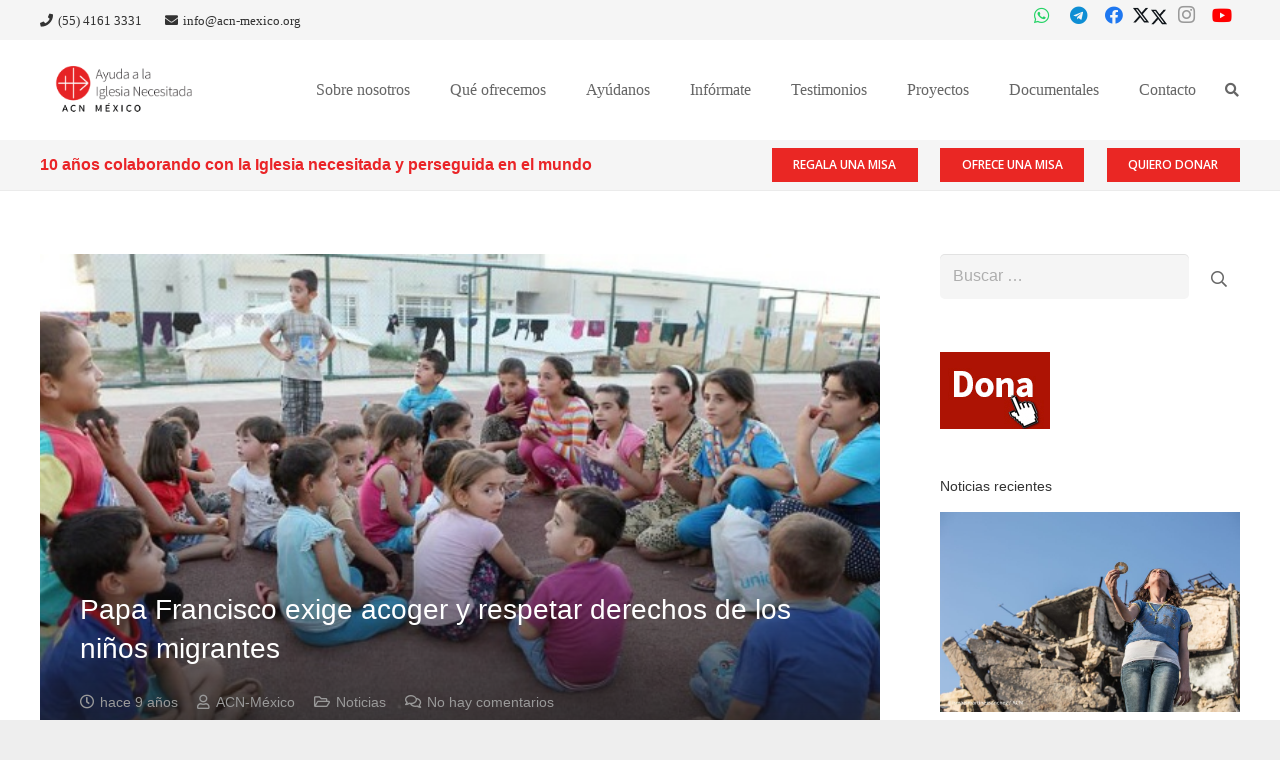

--- FILE ---
content_type: text/html; charset=UTF-8
request_url: https://acn-mexico.org/papa-francisco-exige-acoger-y-respetar-derechos-de-los-ninos-migrantes
body_size: 39971
content:
<!DOCTYPE HTML>
<html lang="es">
<head>
	<meta charset="UTF-8">
	<meta name='robots' content='index, follow, max-image-preview:large, max-snippet:-1, max-video-preview:-1' />
	<style>img:is([sizes="auto" i], [sizes^="auto," i]) { contain-intrinsic-size: 3000px 1500px }</style>
	
	<!-- This site is optimized with the Yoast SEO Premium plugin v22.9 (Yoast SEO v25.1) - https://yoast.com/wordpress/plugins/seo/ -->
	<title>Papa Francisco exige acoger y respetar derechos de los niños migrantes - ACN México</title>
	<link rel="canonical" href="https://acn-mexico.org/papa-francisco-exige-acoger-y-respetar-derechos-de-los-ninos-migrantes" />
	<meta property="og:locale" content="es_ES" />
	<meta property="og:type" content="article" />
	<meta property="og:title" content="Papa Francisco exige acoger y respetar derechos de los niños migrantes" />
	<meta property="og:description" content="ACN.- El Papa Francisco ha alzado su voz contra aquellos que explotan a los migrantes; en especial denunció a los criminales que se aprovechan de los migrantes menores de edad y que se sirven de su vulnerabilidad para someterlos a diversas formas de esclavitud. “Si no se encuentra el modo de intervenir con mayor rigor..." />
	<meta property="og:url" content="https://acn-mexico.org/papa-francisco-exige-acoger-y-respetar-derechos-de-los-ninos-migrantes" />
	<meta property="og:site_name" content="ACN México" />
	<meta property="article:published_time" content="2016-10-13T16:58:33+00:00" />
	<meta property="og:image" content="https://acn-mexico.org/wp-content/uploads/2016/10/niños-iraquies.jpg" />
	<meta property="og:image:width" content="600" />
	<meta property="og:image:height" content="340" />
	<meta property="og:image:type" content="image/jpeg" />
	<meta name="author" content="ACN-México" />
	<meta name="twitter:card" content="summary_large_image" />
	<meta name="twitter:label1" content="Escrito por" />
	<meta name="twitter:data1" content="ACN-México" />
	<meta name="twitter:label2" content="Tiempo de lectura" />
	<meta name="twitter:data2" content="3 minutos" />
	<script type="application/ld+json" class="yoast-schema-graph">{"@context":"https://schema.org","@graph":[{"@type":"Article","@id":"https://acn-mexico.org/papa-francisco-exige-acoger-y-respetar-derechos-de-los-ninos-migrantes#article","isPartOf":{"@id":"https://acn-mexico.org/papa-francisco-exige-acoger-y-respetar-derechos-de-los-ninos-migrantes"},"author":{"name":"ACN-México","@id":"https://acn-mexico.org/#/schema/person/c06e2206f11ed47f04aa91127fa04c45"},"headline":"Papa Francisco exige acoger y respetar derechos de los niños migrantes","datePublished":"2016-10-13T16:58:33+00:00","mainEntityOfPage":{"@id":"https://acn-mexico.org/papa-francisco-exige-acoger-y-respetar-derechos-de-los-ninos-migrantes"},"wordCount":608,"commentCount":0,"publisher":{"@id":"https://acn-mexico.org/#organization"},"image":{"@id":"https://acn-mexico.org/papa-francisco-exige-acoger-y-respetar-derechos-de-los-ninos-migrantes#primaryimage"},"thumbnailUrl":"https://acn-mexico.org/wp-content/uploads/2016/10/niños-iraquies.jpg","keywords":["niños migrantes"],"articleSection":["Noticias"],"inLanguage":"es","potentialAction":[{"@type":"CommentAction","name":"Comment","target":["https://acn-mexico.org/papa-francisco-exige-acoger-y-respetar-derechos-de-los-ninos-migrantes#respond"]}]},{"@type":"WebPage","@id":"https://acn-mexico.org/papa-francisco-exige-acoger-y-respetar-derechos-de-los-ninos-migrantes","url":"https://acn-mexico.org/papa-francisco-exige-acoger-y-respetar-derechos-de-los-ninos-migrantes","name":"Papa Francisco exige acoger y respetar derechos de los niños migrantes - ACN México","isPartOf":{"@id":"https://acn-mexico.org/#website"},"primaryImageOfPage":{"@id":"https://acn-mexico.org/papa-francisco-exige-acoger-y-respetar-derechos-de-los-ninos-migrantes#primaryimage"},"image":{"@id":"https://acn-mexico.org/papa-francisco-exige-acoger-y-respetar-derechos-de-los-ninos-migrantes#primaryimage"},"thumbnailUrl":"https://acn-mexico.org/wp-content/uploads/2016/10/niños-iraquies.jpg","datePublished":"2016-10-13T16:58:33+00:00","breadcrumb":{"@id":"https://acn-mexico.org/papa-francisco-exige-acoger-y-respetar-derechos-de-los-ninos-migrantes#breadcrumb"},"inLanguage":"es","potentialAction":[{"@type":"ReadAction","target":["https://acn-mexico.org/papa-francisco-exige-acoger-y-respetar-derechos-de-los-ninos-migrantes"]}]},{"@type":"ImageObject","inLanguage":"es","@id":"https://acn-mexico.org/papa-francisco-exige-acoger-y-respetar-derechos-de-los-ninos-migrantes#primaryimage","url":"https://acn-mexico.org/wp-content/uploads/2016/10/niños-iraquies.jpg","contentUrl":"https://acn-mexico.org/wp-content/uploads/2016/10/niños-iraquies.jpg","width":600,"height":340},{"@type":"BreadcrumbList","@id":"https://acn-mexico.org/papa-francisco-exige-acoger-y-respetar-derechos-de-los-ninos-migrantes#breadcrumb","itemListElement":[{"@type":"ListItem","position":1,"name":"Portada","item":"https://acn-mexico.org/"},{"@type":"ListItem","position":2,"name":"Noticias ACN","item":"https://acn-mexico.org/noticias-acn-4"},{"@type":"ListItem","position":3,"name":"Papa Francisco exige acoger y respetar derechos de los niños migrantes"}]},{"@type":"WebSite","@id":"https://acn-mexico.org/#website","url":"https://acn-mexico.org/","name":"ACN México","description":"Ayuda a la Iglesia Necesitada","publisher":{"@id":"https://acn-mexico.org/#organization"},"potentialAction":[{"@type":"SearchAction","target":{"@type":"EntryPoint","urlTemplate":"https://acn-mexico.org/?s={search_term_string}"},"query-input":{"@type":"PropertyValueSpecification","valueRequired":true,"valueName":"search_term_string"}}],"inLanguage":"es"},{"@type":"Organization","@id":"https://acn-mexico.org/#organization","name":"ACN México","url":"https://acn-mexico.org/","logo":{"@type":"ImageObject","inLanguage":"es","@id":"https://acn-mexico.org/#/schema/logo/image/","url":"https://acn-mexico.org/wp-content/uploads/2024/11/ACN_Mexico_Logo.png","contentUrl":"https://acn-mexico.org/wp-content/uploads/2024/11/ACN_Mexico_Logo.png","width":960,"height":330,"caption":"ACN México"},"image":{"@id":"https://acn-mexico.org/#/schema/logo/image/"}},{"@type":"Person","@id":"https://acn-mexico.org/#/schema/person/c06e2206f11ed47f04aa91127fa04c45","name":"ACN-México","image":{"@type":"ImageObject","inLanguage":"es","@id":"https://acn-mexico.org/#/schema/person/image/","url":"https://secure.gravatar.com/avatar/f059bcc9a4cb0d7c81d0d4fe12c6f6870927c1a22475c9d86e1e2aec075adf58?s=96&d=mm&r=g","contentUrl":"https://secure.gravatar.com/avatar/f059bcc9a4cb0d7c81d0d4fe12c6f6870927c1a22475c9d86e1e2aec075adf58?s=96&d=mm&r=g","caption":"ACN-México"},"description":"Ayuda a la Iglesia Necesitada, Fundación de la Santa Sede, fue promovida por el Papa Pío XII e iniciada por P. Werenfried van Straaten en 1947, para ayudar pastoralmente a la iglesia necesitada o que sufre persecución en cualquier parte del mundo. Cuenta con 22 oficinas nacionales y apoya proyectos en más de 140 países del mundo, incluido México.","url":"https://acn-mexico.org/author/acnmexico"}]}</script>
	<!-- / Yoast SEO Premium plugin. -->


<link rel='dns-prefetch' href='//stats.wp.com' />
<link rel='dns-prefetch' href='//fonts.googleapis.com' />
<link rel='dns-prefetch' href='//v0.wordpress.com' />
<link rel="alternate" type="application/rss+xml" title="ACN México &raquo; Feed" href="https://acn-mexico.org/feed" />
<link rel="alternate" type="application/rss+xml" title="ACN México &raquo; Feed de los comentarios" href="https://acn-mexico.org/comments/feed" />
<link rel="alternate" type="application/rss+xml" title="ACN México &raquo; Comentario Papa Francisco exige acoger y respetar derechos de los niños migrantes del feed" href="https://acn-mexico.org/papa-francisco-exige-acoger-y-respetar-derechos-de-los-ninos-migrantes/feed" />
<link rel="canonical" href="https://acn-mexico.org/papa-francisco-exige-acoger-y-respetar-derechos-de-los-ninos-migrantes" />
<meta name="viewport" content="width=device-width, initial-scale=1">
<meta name="SKYPE_TOOLBAR" content="SKYPE_TOOLBAR_PARSER_COMPATIBLE">
<meta name="theme-color" content="#f2f4f7">
<meta property="og:title" content="Papa Francisco exige acoger y respetar derechos de los niños migrantes - ACN México">
<meta property="og:url" content="https://acn-mexico.org/papa-francisco-exige-acoger-y-respetar-derechos-de-los-ninos-migrantes">
<meta property="og:locale" content="es_ES">
<meta property="og:site_name" content="ACN México">
<meta property="og:type" content="article">
<meta property="og:image" content="https://acn-mexico.org/wp-content/uploads/2016/10/niños-iraquies.jpg" itemprop="image">
<script>
window._wpemojiSettings = {"baseUrl":"https:\/\/s.w.org\/images\/core\/emoji\/16.0.1\/72x72\/","ext":".png","svgUrl":"https:\/\/s.w.org\/images\/core\/emoji\/16.0.1\/svg\/","svgExt":".svg","source":{"concatemoji":"https:\/\/acn-mexico.org\/wp-includes\/js\/wp-emoji-release.min.js?ver=6.8.3"}};
/*! This file is auto-generated */
!function(s,n){var o,i,e;function c(e){try{var t={supportTests:e,timestamp:(new Date).valueOf()};sessionStorage.setItem(o,JSON.stringify(t))}catch(e){}}function p(e,t,n){e.clearRect(0,0,e.canvas.width,e.canvas.height),e.fillText(t,0,0);var t=new Uint32Array(e.getImageData(0,0,e.canvas.width,e.canvas.height).data),a=(e.clearRect(0,0,e.canvas.width,e.canvas.height),e.fillText(n,0,0),new Uint32Array(e.getImageData(0,0,e.canvas.width,e.canvas.height).data));return t.every(function(e,t){return e===a[t]})}function u(e,t){e.clearRect(0,0,e.canvas.width,e.canvas.height),e.fillText(t,0,0);for(var n=e.getImageData(16,16,1,1),a=0;a<n.data.length;a++)if(0!==n.data[a])return!1;return!0}function f(e,t,n,a){switch(t){case"flag":return n(e,"\ud83c\udff3\ufe0f\u200d\u26a7\ufe0f","\ud83c\udff3\ufe0f\u200b\u26a7\ufe0f")?!1:!n(e,"\ud83c\udde8\ud83c\uddf6","\ud83c\udde8\u200b\ud83c\uddf6")&&!n(e,"\ud83c\udff4\udb40\udc67\udb40\udc62\udb40\udc65\udb40\udc6e\udb40\udc67\udb40\udc7f","\ud83c\udff4\u200b\udb40\udc67\u200b\udb40\udc62\u200b\udb40\udc65\u200b\udb40\udc6e\u200b\udb40\udc67\u200b\udb40\udc7f");case"emoji":return!a(e,"\ud83e\udedf")}return!1}function g(e,t,n,a){var r="undefined"!=typeof WorkerGlobalScope&&self instanceof WorkerGlobalScope?new OffscreenCanvas(300,150):s.createElement("canvas"),o=r.getContext("2d",{willReadFrequently:!0}),i=(o.textBaseline="top",o.font="600 32px Arial",{});return e.forEach(function(e){i[e]=t(o,e,n,a)}),i}function t(e){var t=s.createElement("script");t.src=e,t.defer=!0,s.head.appendChild(t)}"undefined"!=typeof Promise&&(o="wpEmojiSettingsSupports",i=["flag","emoji"],n.supports={everything:!0,everythingExceptFlag:!0},e=new Promise(function(e){s.addEventListener("DOMContentLoaded",e,{once:!0})}),new Promise(function(t){var n=function(){try{var e=JSON.parse(sessionStorage.getItem(o));if("object"==typeof e&&"number"==typeof e.timestamp&&(new Date).valueOf()<e.timestamp+604800&&"object"==typeof e.supportTests)return e.supportTests}catch(e){}return null}();if(!n){if("undefined"!=typeof Worker&&"undefined"!=typeof OffscreenCanvas&&"undefined"!=typeof URL&&URL.createObjectURL&&"undefined"!=typeof Blob)try{var e="postMessage("+g.toString()+"("+[JSON.stringify(i),f.toString(),p.toString(),u.toString()].join(",")+"));",a=new Blob([e],{type:"text/javascript"}),r=new Worker(URL.createObjectURL(a),{name:"wpTestEmojiSupports"});return void(r.onmessage=function(e){c(n=e.data),r.terminate(),t(n)})}catch(e){}c(n=g(i,f,p,u))}t(n)}).then(function(e){for(var t in e)n.supports[t]=e[t],n.supports.everything=n.supports.everything&&n.supports[t],"flag"!==t&&(n.supports.everythingExceptFlag=n.supports.everythingExceptFlag&&n.supports[t]);n.supports.everythingExceptFlag=n.supports.everythingExceptFlag&&!n.supports.flag,n.DOMReady=!1,n.readyCallback=function(){n.DOMReady=!0}}).then(function(){return e}).then(function(){var e;n.supports.everything||(n.readyCallback(),(e=n.source||{}).concatemoji?t(e.concatemoji):e.wpemoji&&e.twemoji&&(t(e.twemoji),t(e.wpemoji)))}))}((window,document),window._wpemojiSettings);
</script>
<style id='wp-emoji-styles-inline-css'>

	img.wp-smiley, img.emoji {
		display: inline !important;
		border: none !important;
		box-shadow: none !important;
		height: 1em !important;
		width: 1em !important;
		margin: 0 0.07em !important;
		vertical-align: -0.1em !important;
		background: none !important;
		padding: 0 !important;
	}
</style>
<link rel='stylesheet' id='contact-form-7-css' href='https://acn-mexico.org/wp-content/plugins/contact-form-7/includes/css/styles.css?ver=6.0.6' media='all' />
<link rel='stylesheet' id='rt-fontawsome-css' href='https://acn-mexico.org/wp-content/plugins/the-post-grid/assets/vendor/font-awesome/css/font-awesome.min.css?ver=7.7.21' media='all' />
<link rel='stylesheet' id='rt-tpg-css' href='https://acn-mexico.org/wp-content/plugins/the-post-grid/assets/css/thepostgrid.min.css?ver=7.7.21' media='all' />
<link rel='stylesheet' id='wp-show-posts-css' href='https://acn-mexico.org/wp-content/plugins/wp-show-posts/css/wp-show-posts-min.css?ver=1.1.6' media='all' />
<link rel='stylesheet' id='wpcf7-redirect-script-frontend-css' href='https://acn-mexico.org/wp-content/plugins/wpcf7-redirect/build/assets/frontend-script.css?ver=2c532d7e2be36f6af233' media='all' />
<link rel='stylesheet' id='us-fonts-css' href='https://fonts.googleapis.com/css?family=Open+Sans%3A400%2C600&#038;display=swap&#038;ver=6.8.3' media='all' />
<link rel='stylesheet' id='youxi-shortcode-bootstrap-css' href='https://acn-mexico.org/wp-content/plugins/youxi-shortcode/frontend/bootstrap/css/bootstrap.min.css?ver=3.2' media='screen' />
<link rel='stylesheet' id='dflip-style-css' href='https://acn-mexico.org/wp-content/plugins/3d-flipbook-dflip-lite/assets/css/dflip.min.css?ver=2.3.67' media='all' />
<style id='akismet-widget-style-inline-css'>

			.a-stats {
				--akismet-color-mid-green: #357b49;
				--akismet-color-white: #fff;
				--akismet-color-light-grey: #f6f7f7;

				max-width: 350px;
				width: auto;
			}

			.a-stats * {
				all: unset;
				box-sizing: border-box;
			}

			.a-stats strong {
				font-weight: 600;
			}

			.a-stats a.a-stats__link,
			.a-stats a.a-stats__link:visited,
			.a-stats a.a-stats__link:active {
				background: var(--akismet-color-mid-green);
				border: none;
				box-shadow: none;
				border-radius: 8px;
				color: var(--akismet-color-white);
				cursor: pointer;
				display: block;
				font-family: -apple-system, BlinkMacSystemFont, 'Segoe UI', 'Roboto', 'Oxygen-Sans', 'Ubuntu', 'Cantarell', 'Helvetica Neue', sans-serif;
				font-weight: 500;
				padding: 12px;
				text-align: center;
				text-decoration: none;
				transition: all 0.2s ease;
			}

			/* Extra specificity to deal with TwentyTwentyOne focus style */
			.widget .a-stats a.a-stats__link:focus {
				background: var(--akismet-color-mid-green);
				color: var(--akismet-color-white);
				text-decoration: none;
			}

			.a-stats a.a-stats__link:hover {
				filter: brightness(110%);
				box-shadow: 0 4px 12px rgba(0, 0, 0, 0.06), 0 0 2px rgba(0, 0, 0, 0.16);
			}

			.a-stats .count {
				color: var(--akismet-color-white);
				display: block;
				font-size: 1.5em;
				line-height: 1.4;
				padding: 0 13px;
				white-space: nowrap;
			}
		
</style>
<link rel='stylesheet' id='us-style-css' href='https://acn-mexico.org/wp-content/themes/Impreza/css/style.min.css?ver=8.35.2' media='all' />
<link rel='stylesheet' id='msl-main-css' href='https://acn-mexico.org/wp-content/plugins/master-slider/public/assets/css/masterslider.main.css?ver=3.10.8' media='all' />
<link rel='stylesheet' id='msl-custom-css' href='https://acn-mexico.org/wp-content/uploads/master-slider/custom.css?ver=46.9' media='all' />
<link rel='stylesheet' id='bsf-Defaults-css' href='https://acn-mexico.org/wp-content/uploads/smile_fonts/Defaults/Defaults.css?ver=3.20.2' media='all' />
<link rel='stylesheet' id='ultimate-vc-addons-style-css' href='https://acn-mexico.org/wp-content/plugins/Ultimate_VC_Addons/assets/min-css/style.min.css?ver=3.20.2' media='all' />
<script src="https://acn-mexico.org/wp-includes/js/jquery/jquery.min.js?ver=3.7.1" id="jquery-core-js"></script>
<script src="https://acn-mexico.org/wp-content/plugins/Ultimate_VC_Addons/assets/min-js/ultimate-params.min.js?ver=3.20.2" id="ultimate-vc-addons-params-js"></script>
<script></script><link rel="https://api.w.org/" href="https://acn-mexico.org/wp-json/" /><link rel="alternate" title="JSON" type="application/json" href="https://acn-mexico.org/wp-json/wp/v2/posts/1144" /><link rel="EditURI" type="application/rsd+xml" title="RSD" href="https://acn-mexico.org/xmlrpc.php?rsd" />
<meta name="generator" content="WordPress 6.8.3" />
<link rel='shortlink' href='https://wp.me/p9kO49-is' />
<link rel="alternate" title="oEmbed (JSON)" type="application/json+oembed" href="https://acn-mexico.org/wp-json/oembed/1.0/embed?url=https%3A%2F%2Facn-mexico.org%2Fpapa-francisco-exige-acoger-y-respetar-derechos-de-los-ninos-migrantes" />
<link rel="alternate" title="oEmbed (XML)" type="text/xml+oembed" href="https://acn-mexico.org/wp-json/oembed/1.0/embed?url=https%3A%2F%2Facn-mexico.org%2Fpapa-francisco-exige-acoger-y-respetar-derechos-de-los-ninos-migrantes&#038;format=xml" />
<!-- HFCM by 99 Robots - Snippet # 1: Analytics + Ads -->
<!-- Global site tag (gtag.js) - Google Analytics -->
<script async src="https://www.googletagmanager.com/gtag/js?id=UA-82675807-1"></script>
<script>
  window.dataLayer = window.dataLayer || [];
  function gtag(){dataLayer.push(arguments);}
  gtag('js', new Date());

  gtag('config', 'UA-82675807-1');
  gtag('config', 'AW-778401005');
</script>


<!-- /end HFCM by 99 Robots -->
<script>var ms_grabbing_curosr = 'https://acn-mexico.org/wp-content/plugins/master-slider/public/assets/css/common/grabbing.cur', ms_grab_curosr = 'https://acn-mexico.org/wp-content/plugins/master-slider/public/assets/css/common/grab.cur';</script>
<meta name="generator" content="MasterSlider 3.10.8 - Responsive Touch Image Slider | avt.li/msf" />
        <style>
            :root {
                --tpg-primary-color: #0d6efd;
                --tpg-secondary-color: #0654c4;
                --tpg-primary-light: #c4d0ff
            }

                    </style>
			<style>img#wpstats{display:none}</style>
				<script id="us_add_no_touch">
			if ( ! /Android|webOS|iPhone|iPad|iPod|BlackBerry|IEMobile|Opera Mini/i.test( navigator.userAgent ) ) {
				document.documentElement.classList.add( "no-touch" );
			}
		</script>
				<script id="us_color_scheme_switch_class">
			if ( document.cookie.includes( "us_color_scheme_switch_is_on=true" ) ) {
				document.documentElement.classList.add( "us-color-scheme-on" );
			}
		</script>
		      <meta name="onesignal" content="wordpress-plugin"/>
            <script>

      window.OneSignalDeferred = window.OneSignalDeferred || [];

      OneSignalDeferred.push(function(OneSignal) {
        var oneSignal_options = {};
        window._oneSignalInitOptions = oneSignal_options;

        oneSignal_options['serviceWorkerParam'] = { scope: '/wp-content/plugins/onesignal-free-web-push-notifications/sdk_files/push/onesignal/' };
oneSignal_options['serviceWorkerPath'] = 'OneSignalSDKWorker.js';

        OneSignal.Notifications.setDefaultUrl("https://acn-mexico.org");

        oneSignal_options['wordpress'] = true;
oneSignal_options['appId'] = 'e3de4659-6caf-4e95-ad1f-3b22da6bbf11';
oneSignal_options['allowLocalhostAsSecureOrigin'] = true;
oneSignal_options['welcomeNotification'] = { };
oneSignal_options['welcomeNotification']['title'] = "";
oneSignal_options['welcomeNotification']['message'] = "¡Gracias por suscribirte! Pronto recibirás noticias importantes";
oneSignal_options['path'] = "https://acn-mexico.org/wp-content/plugins/onesignal-free-web-push-notifications/sdk_files/";
oneSignal_options['promptOptions'] = { };
oneSignal_options['promptOptions']['actionMessage'] = "¿Deseas que te mandemos notificaciones?";
oneSignal_options['promptOptions']['acceptButtonText'] = "¡Sí, por favor!";
oneSignal_options['promptOptions']['cancelButtonText'] = "No, gracias";
oneSignal_options['promptOptions']['siteName'] = "https://acn-mexico.org";
              OneSignal.init(window._oneSignalInitOptions);
              OneSignal.Slidedown.promptPush()      });

      function documentInitOneSignal() {
        var oneSignal_elements = document.getElementsByClassName("OneSignal-prompt");

        var oneSignalLinkClickHandler = function(event) { OneSignal.Notifications.requestPermission(); event.preventDefault(); };        for(var i = 0; i < oneSignal_elements.length; i++)
          oneSignal_elements[i].addEventListener('click', oneSignalLinkClickHandler, false);
      }

      if (document.readyState === 'complete') {
           documentInitOneSignal();
      }
      else {
           window.addEventListener("load", function(event){
               documentInitOneSignal();
          });
      }
    </script>
<meta name="generator" content="Powered by WPBakery Page Builder - drag and drop page builder for WordPress."/>
<!-- Fundraise Up date GTM consent -->
<script>
  window.dataLayer = window.dataLayer || [];
  function gtag(){dataLayer.push(arguments);}
  gtag('consent', 'default', {
    'ad_storage': 'denied',
    'ad_user_data': 'denied',
    'ad_personalization': 'denied',
    'analytics_storage': 'denied',
    'functionality_storage': 'denied',
    'personalization_storage': 'denied',
    'security_storage': 'denied'
  });
</script>
<!-- End Fundraise Up date GTM consent -->


<!-- Google Tag Manager -->
<script>(function(w,d,s,l,i){w[l]=w[l]||[];w[l].push({'gtm.start':
new Date().getTime(),event:'gtm.js'});var f=d.getElementsByTagName(s)[0],
j=d.createElement(s),dl=l!='dataLayer'?'&l='+l:'';j.async=true;j.src=
'https://www.googletagmanager.com/gtm.js?id='+i+dl;f.parentNode.insertBefore(j,f);
})(window,document,'script','dataLayer','GTM-KKFQGZ5');</script>
<!-- End Google Tag Manager -->

<!-- Fundraise Up: the new standard for online giving -->
  <script>(function(w,d,s,n,a){if(!w[n]){var l='call,catch,on,once,set,then,track'
  .split(','),i,o=function(n){return'function'==typeof n?o.l.push([arguments])&&o
  :function(){return o.l.push([n,arguments])&&o}},t=d.getElementsByTagName(s)[0],
  j=d.createElement(s);j.async=!0;j.src='https://cdn.fundraiseup.com/widget/'+a+'';
  t.parentNode.insertBefore(j,t);o.s=Date.now();o.v=4;o.h=w.location.href;o.l=[];
  for(i=0;i<7;i++)o[l[i]]=o(l[i]);w[n]=o}
  })(window,document,'script','FundraiseUp','ADGURVEM');</script>
  <!-- End Fundraise Up -->

<link rel="icon" href="https://acn-mexico.org/wp-content/uploads/2023/05/ico-45x45.png" sizes="32x32" />
<link rel="icon" href="https://acn-mexico.org/wp-content/uploads/2023/05/ico.png" sizes="192x192" />
<link rel="apple-touch-icon" href="https://acn-mexico.org/wp-content/uploads/2023/05/ico.png" />
<meta name="msapplication-TileImage" content="https://acn-mexico.org/wp-content/uploads/2023/05/ico.png" />
<noscript><style> .wpb_animate_when_almost_visible { opacity: 1; }</style></noscript>		<style id="us-icon-fonts">@font-face{font-display:block;font-style:normal;font-family:"fontawesome";font-weight:900;src:url("https://acn-mexico.org/wp-content/themes/Impreza/fonts/fa-solid-900.woff2?ver=8.35.2") format("woff2")}.fas{font-family:"fontawesome";font-weight:900}@font-face{font-display:block;font-style:normal;font-family:"fontawesome";font-weight:400;src:url("https://acn-mexico.org/wp-content/themes/Impreza/fonts/fa-regular-400.woff2?ver=8.35.2") format("woff2")}.far{font-family:"fontawesome";font-weight:400}@font-face{font-display:block;font-style:normal;font-family:"fontawesome";font-weight:300;src:url("https://acn-mexico.org/wp-content/themes/Impreza/fonts/fa-light-300.woff2?ver=8.35.2") format("woff2")}.fal{font-family:"fontawesome";font-weight:300}@font-face{font-display:block;font-style:normal;font-family:"Font Awesome 5 Duotone";font-weight:900;src:url("https://acn-mexico.org/wp-content/themes/Impreza/fonts/fa-duotone-900.woff2?ver=8.35.2") format("woff2")}.fad{font-family:"Font Awesome 5 Duotone";font-weight:900}.fad{position:relative}.fad:before{position:absolute}.fad:after{opacity:0.4}@font-face{font-display:block;font-style:normal;font-family:"Font Awesome 5 Brands";font-weight:400;src:url("https://acn-mexico.org/wp-content/themes/Impreza/fonts/fa-brands-400.woff2?ver=8.35.2") format("woff2")}.fab{font-family:"Font Awesome 5 Brands";font-weight:400}@font-face{font-display:block;font-style:normal;font-family:"Material Icons";font-weight:400;src:url("https://acn-mexico.org/wp-content/themes/Impreza/fonts/material-icons.woff2?ver=8.35.2") format("woff2")}.material-icons{font-family:"Material Icons";font-weight:400}</style>
				<style id="us-theme-options-css">:root{--color-header-middle-bg:#ffffff;--color-header-middle-bg-grad:#ffffff;--color-header-middle-text:#666666;--color-header-middle-text-hover:#ea2724;--color-header-transparent-bg:transparent;--color-header-transparent-bg-grad:transparent;--color-header-transparent-text:#ffffff;--color-header-transparent-text-hover:#ffffff;--color-chrome-toolbar:#f2f4f7;--color-header-top-bg:#f5f5f5;--color-header-top-bg-grad:#f5f5f5;--color-header-top-text:#999999;--color-header-top-text-hover:#ea2724;--color-header-top-transparent-bg:rgba(0,0,0,0.2);--color-header-top-transparent-bg-grad:rgba(0,0,0,0.2);--color-header-top-transparent-text:rgba(255,255,255,0.66);--color-header-top-transparent-text-hover:#fff;--color-content-bg:#ffffff;--color-content-bg-grad:#ffffff;--color-content-bg-alt:#f5f5f5;--color-content-bg-alt-grad:#f5f5f5;--color-content-border:#e8e8e8;--color-content-heading:#333333;--color-content-heading-grad:#333333;--color-content-text:#666666;--color-content-link:#ea2724;--color-content-link-hover:#7049ba;--color-content-primary:#ea2724;--color-content-primary-grad:#ea2724;--color-content-secondary:#ea2724;--color-content-secondary-grad:#ea2724;--color-content-faded:#999999;--color-content-overlay:rgba(15,19,31,0.80);--color-content-overlay-grad:rgba(15,19,31,0.80);--color-alt-content-bg:#f5f5f5;--color-alt-content-bg-grad:#f5f5f5;--color-alt-content-bg-alt:#ffffff;--color-alt-content-bg-alt-grad:#ffffff;--color-alt-content-border:#dddddd;--color-alt-content-heading:#333333;--color-alt-content-heading-grad:#333333;--color-alt-content-text:#666666;--color-alt-content-link:#ea2724;--color-alt-content-link-hover:#ea2724;--color-alt-content-primary:#ea2724;--color-alt-content-primary-grad:#ea2724;--color-alt-content-secondary:#7d7d7d;--color-alt-content-secondary-grad:#7d7d7d;--color-alt-content-faded:#999999;--color-alt-content-overlay:rgba(100,108,253,0.85);--color-alt-content-overlay-grad:rgba(100,108,253,0.85);--color-footer-bg:#222222;--color-footer-bg-grad:#222222;--color-footer-bg-alt:#1a1a1a;--color-footer-bg-alt-grad:#1a1a1a;--color-footer-border:#333333;--color-footer-heading:#fff;--color-footer-heading-grad:#fff;--color-footer-text:#666666;--color-footer-link:#999999;--color-footer-link-hover:#ffffff;--color-subfooter-bg:#1a1a1a;--color-subfooter-bg-grad:#1a1a1a;--color-subfooter-bg-alt:#222222;--color-subfooter-bg-alt-grad:#222222;--color-subfooter-border:#282828;--color-subfooter-heading:#e3e7f0;--color-subfooter-heading-grad:#e3e7f0;--color-subfooter-text:#808080;--color-subfooter-link:#cccccc;--color-subfooter-link-hover:#ffffff;--color-content-primary-faded:rgba(234,39,36,0.15);--box-shadow:0 5px 15px rgba(0,0,0,.15);--box-shadow-up:0 -5px 15px rgba(0,0,0,.15);--site-canvas-width:1240px;--site-content-width:1200px;--site-sidebar-width:25%;--text-block-margin-bottom:0rem}:root{--font-family:"Open Sans";--font-size:16;--line-height:28;--font-weight:400;--bold-font-weight:600;--h1-font-family:inherit;--h1-font-size:46;--h1-font-weight:400;--h1-bold-font-weight:600;--h1-font-style:normal;--h1-letter-spacing:-0;--h2-font-family:var(--h1-font-family);--h2-font-size:38;--h2-font-weight:var(--h1-font-weight);--h2-bold-font-weight:var(--h1-bold-font-weight);--h2-text-transform:var(--h1-text-transform);--h2-font-style:var(--h1-font-style);--h2-letter-spacing:-0;--h3-font-family:var(--h1-font-family);--h3-font-size:30;--h3-font-weight:var(--h1-font-weight);--h3-bold-font-weight:var(--h1-bold-font-weight);--h3-text-transform:var(--h1-text-transform);--h3-font-style:var(--h1-font-style);--h3-letter-spacing:0;--h4-font-family:var(--h1-font-family);--h4-font-size:24;--h4-font-weight:var(--h1-font-weight);--h4-bold-font-weight:var(--h1-bold-font-weight);--h4-text-transform:var(--h1-text-transform);--h4-font-style:var(--h1-font-style);--h4-letter-spacing:0;--h5-font-family:var(--h1-font-family);--h5-font-size:20;--h5-font-weight:var(--h1-font-weight);--h5-bold-font-weight:var(--h1-bold-font-weight);--h5-text-transform:var(--h1-text-transform);--h5-font-style:var(--h1-font-style);--h5-letter-spacing:0;--h6-font-family:var(--h1-font-family);--h6-font-size:18;--h6-font-weight:var(--h1-font-weight);--h6-bold-font-weight:var(--h1-bold-font-weight);--h6-text-transform:var(--h1-text-transform);--h6-font-style:var(--h1-font-style);--h6-letter-spacing:0}@media (max-width:600px){:root{--line-height:26;--h1-font-size:36;--h2-font-size:30;--h3-font-size:24;--h4-font-size:22}}h1{font-family:var(--h1-font-family,inherit);font-weight:var(--h1-font-weight,inherit);font-size:var(--h1-font-size,inherit);font-style:var(--h1-font-style,inherit);line-height:var(--h1-line-height,1.4);letter-spacing:var(--h1-letter-spacing,inherit);text-transform:var(--h1-text-transform,inherit);margin-bottom:var(--h1-margin-bottom,1.5rem)}h1>strong{font-weight:var(--h1-bold-font-weight,bold)}h2{font-family:var(--h2-font-family,inherit);font-weight:var(--h2-font-weight,inherit);font-size:var(--h2-font-size,inherit);font-style:var(--h2-font-style,inherit);line-height:var(--h2-line-height,1.4);letter-spacing:var(--h2-letter-spacing,inherit);text-transform:var(--h2-text-transform,inherit);margin-bottom:var(--h2-margin-bottom,1.5rem)}h2>strong{font-weight:var(--h2-bold-font-weight,bold)}h3{font-family:var(--h3-font-family,inherit);font-weight:var(--h3-font-weight,inherit);font-size:var(--h3-font-size,inherit);font-style:var(--h3-font-style,inherit);line-height:var(--h3-line-height,1.4);letter-spacing:var(--h3-letter-spacing,inherit);text-transform:var(--h3-text-transform,inherit);margin-bottom:var(--h3-margin-bottom,1.5rem)}h3>strong{font-weight:var(--h3-bold-font-weight,bold)}h4{font-family:var(--h4-font-family,inherit);font-weight:var(--h4-font-weight,inherit);font-size:var(--h4-font-size,inherit);font-style:var(--h4-font-style,inherit);line-height:var(--h4-line-height,1.4);letter-spacing:var(--h4-letter-spacing,inherit);text-transform:var(--h4-text-transform,inherit);margin-bottom:var(--h4-margin-bottom,1.5rem)}h4>strong{font-weight:var(--h4-bold-font-weight,bold)}h5{font-family:var(--h5-font-family,inherit);font-weight:var(--h5-font-weight,inherit);font-size:var(--h5-font-size,inherit);font-style:var(--h5-font-style,inherit);line-height:var(--h5-line-height,1.4);letter-spacing:var(--h5-letter-spacing,inherit);text-transform:var(--h5-text-transform,inherit);margin-bottom:var(--h5-margin-bottom,1.5rem)}h5>strong{font-weight:var(--h5-bold-font-weight,bold)}h6{font-family:var(--h6-font-family,inherit);font-weight:var(--h6-font-weight,inherit);font-size:var(--h6-font-size,inherit);font-style:var(--h6-font-style,inherit);line-height:var(--h6-line-height,1.4);letter-spacing:var(--h6-letter-spacing,inherit);text-transform:var(--h6-text-transform,inherit);margin-bottom:var(--h6-margin-bottom,1.5rem)}h6>strong{font-weight:var(--h6-bold-font-weight,bold)}body{background:#eeeeee}@media (max-width:1280px){.l-main .aligncenter{max-width:calc(100vw - 5rem)}}@media (min-width:1381px){body.usb_preview .hide_on_default{opacity:0.25!important}.vc_hidden-lg,body:not(.usb_preview) .hide_on_default{display:none!important}.default_align_left{text-align:left;justify-content:flex-start}.default_align_right{text-align:right;justify-content:flex-end}.default_align_center{text-align:center;justify-content:center}.w-hwrapper.default_align_center>*{margin-left:calc( var(--hwrapper-gap,1.2rem) / 2 );margin-right:calc( var(--hwrapper-gap,1.2rem) / 2 )}.default_align_justify{justify-content:space-between}.w-hwrapper>.default_align_justify,.default_align_justify>.w-btn{width:100%}}@media (min-width:1025px) and (max-width:1380px){body.usb_preview .hide_on_laptops{opacity:0.25!important}.vc_hidden-md,body:not(.usb_preview) .hide_on_laptops{display:none!important}.laptops_align_left{text-align:left;justify-content:flex-start}.laptops_align_right{text-align:right;justify-content:flex-end}.laptops_align_center{text-align:center;justify-content:center}.w-hwrapper.laptops_align_center>*{margin-left:calc( var(--hwrapper-gap,1.2rem) / 2 );margin-right:calc( var(--hwrapper-gap,1.2rem) / 2 )}.laptops_align_justify{justify-content:space-between}.w-hwrapper>.laptops_align_justify,.laptops_align_justify>.w-btn{width:100%}.g-cols.via_grid[style*="--laptops-columns-gap"]{gap:var(--laptops-columns-gap,3rem)}}@media (min-width:601px) and (max-width:1024px){body.usb_preview .hide_on_tablets{opacity:0.25!important}.vc_hidden-sm,body:not(.usb_preview) .hide_on_tablets{display:none!important}.tablets_align_left{text-align:left;justify-content:flex-start}.tablets_align_right{text-align:right;justify-content:flex-end}.tablets_align_center{text-align:center;justify-content:center}.w-hwrapper.tablets_align_center>*{margin-left:calc( var(--hwrapper-gap,1.2rem) / 2 );margin-right:calc( var(--hwrapper-gap,1.2rem) / 2 )}.tablets_align_justify{justify-content:space-between}.w-hwrapper>.tablets_align_justify,.tablets_align_justify>.w-btn{width:100%}.g-cols.via_grid[style*="--tablets-columns-gap"]{gap:var(--tablets-columns-gap,3rem)}}@media (max-width:600px){body.usb_preview .hide_on_mobiles{opacity:0.25!important}.vc_hidden-xs,body:not(.usb_preview) .hide_on_mobiles{display:none!important}.mobiles_align_left{text-align:left;justify-content:flex-start}.mobiles_align_right{text-align:right;justify-content:flex-end}.mobiles_align_center{text-align:center;justify-content:center}.w-hwrapper.mobiles_align_center>*{margin-left:calc( var(--hwrapper-gap,1.2rem) / 2 );margin-right:calc( var(--hwrapper-gap,1.2rem) / 2 )}.mobiles_align_justify{justify-content:space-between}.w-hwrapper>.mobiles_align_justify,.mobiles_align_justify>.w-btn{width:100%}.w-hwrapper.stack_on_mobiles{display:block}.w-hwrapper.stack_on_mobiles>:not(script){display:block;margin:0 0 var(--hwrapper-gap,1.2rem)}.w-hwrapper.stack_on_mobiles>:last-child{margin-bottom:0}.g-cols.via_grid[style*="--mobiles-columns-gap"]{gap:var(--mobiles-columns-gap,1.5rem)}}@media (max-width:1380px){.g-cols.laptops-cols_1{grid-template-columns:100%}.g-cols.laptops-cols_1.reversed>div:last-of-type{order:-1}.g-cols.laptops-cols_2{grid-template-columns:repeat(2,1fr)}.g-cols.laptops-cols_3{grid-template-columns:repeat(3,1fr)}.g-cols.laptops-cols_4{grid-template-columns:repeat(4,1fr)}.g-cols.laptops-cols_5{grid-template-columns:repeat(5,1fr)}.g-cols.laptops-cols_6{grid-template-columns:repeat(6,1fr)}.g-cols.laptops-cols_1-2{grid-template-columns:1fr 2fr}.g-cols.laptops-cols_2-1{grid-template-columns:2fr 1fr}.g-cols.laptops-cols_2-3{grid-template-columns:2fr 3fr}.g-cols.laptops-cols_3-2{grid-template-columns:3fr 2fr}.g-cols.laptops-cols_1-3{grid-template-columns:1fr 3fr}.g-cols.laptops-cols_3-1{grid-template-columns:3fr 1fr}.g-cols.laptops-cols_1-4{grid-template-columns:1fr 4fr}.g-cols.laptops-cols_4-1{grid-template-columns:4fr 1fr}.g-cols.laptops-cols_1-5{grid-template-columns:1fr 5fr}.g-cols.laptops-cols_5-1{grid-template-columns:5fr 1fr}.g-cols.laptops-cols_1-2-1{grid-template-columns:1fr 2fr 1fr}.g-cols.laptops-cols_1-3-1{grid-template-columns:1fr 3fr 1fr}.g-cols.laptops-cols_1-4-1{grid-template-columns:1fr 4fr 1fr}}@media (max-width:1024px){.g-cols.tablets-cols_1{grid-template-columns:100%}.g-cols.tablets-cols_1.reversed>div:last-of-type{order:-1}.g-cols.tablets-cols_2{grid-template-columns:repeat(2,1fr)}.g-cols.tablets-cols_3{grid-template-columns:repeat(3,1fr)}.g-cols.tablets-cols_4{grid-template-columns:repeat(4,1fr)}.g-cols.tablets-cols_5{grid-template-columns:repeat(5,1fr)}.g-cols.tablets-cols_6{grid-template-columns:repeat(6,1fr)}.g-cols.tablets-cols_1-2{grid-template-columns:1fr 2fr}.g-cols.tablets-cols_2-1{grid-template-columns:2fr 1fr}.g-cols.tablets-cols_2-3{grid-template-columns:2fr 3fr}.g-cols.tablets-cols_3-2{grid-template-columns:3fr 2fr}.g-cols.tablets-cols_1-3{grid-template-columns:1fr 3fr}.g-cols.tablets-cols_3-1{grid-template-columns:3fr 1fr}.g-cols.tablets-cols_1-4{grid-template-columns:1fr 4fr}.g-cols.tablets-cols_4-1{grid-template-columns:4fr 1fr}.g-cols.tablets-cols_1-5{grid-template-columns:1fr 5fr}.g-cols.tablets-cols_5-1{grid-template-columns:5fr 1fr}.g-cols.tablets-cols_1-2-1{grid-template-columns:1fr 2fr 1fr}.g-cols.tablets-cols_1-3-1{grid-template-columns:1fr 3fr 1fr}.g-cols.tablets-cols_1-4-1{grid-template-columns:1fr 4fr 1fr}}@media (max-width:600px){.g-cols.mobiles-cols_1{grid-template-columns:100%}.g-cols.mobiles-cols_1.reversed>div:last-of-type{order:-1}.g-cols.mobiles-cols_2{grid-template-columns:repeat(2,1fr)}.g-cols.mobiles-cols_3{grid-template-columns:repeat(3,1fr)}.g-cols.mobiles-cols_4{grid-template-columns:repeat(4,1fr)}.g-cols.mobiles-cols_5{grid-template-columns:repeat(5,1fr)}.g-cols.mobiles-cols_6{grid-template-columns:repeat(6,1fr)}.g-cols.mobiles-cols_1-2{grid-template-columns:1fr 2fr}.g-cols.mobiles-cols_2-1{grid-template-columns:2fr 1fr}.g-cols.mobiles-cols_2-3{grid-template-columns:2fr 3fr}.g-cols.mobiles-cols_3-2{grid-template-columns:3fr 2fr}.g-cols.mobiles-cols_1-3{grid-template-columns:1fr 3fr}.g-cols.mobiles-cols_3-1{grid-template-columns:3fr 1fr}.g-cols.mobiles-cols_1-4{grid-template-columns:1fr 4fr}.g-cols.mobiles-cols_4-1{grid-template-columns:4fr 1fr}.g-cols.mobiles-cols_1-5{grid-template-columns:1fr 5fr}.g-cols.mobiles-cols_5-1{grid-template-columns:5fr 1fr}.g-cols.mobiles-cols_1-2-1{grid-template-columns:1fr 2fr 1fr}.g-cols.mobiles-cols_1-3-1{grid-template-columns:1fr 3fr 1fr}.g-cols.mobiles-cols_1-4-1{grid-template-columns:1fr 4fr 1fr}.g-cols:not([style*="--columns-gap"]){gap:1.5rem}}@media (max-width:899px){.l-canvas{overflow:hidden}.g-cols.stacking_default.reversed>div:last-of-type{order:-1}.g-cols.stacking_default.via_flex>div:not([class*="vc_col-xs"]){width:100%;margin:0 0 1.5rem}.g-cols.stacking_default.via_grid.mobiles-cols_1{grid-template-columns:100%}.g-cols.stacking_default.via_flex.type_boxes>div,.g-cols.stacking_default.via_flex.reversed>div:first-child,.g-cols.stacking_default.via_flex:not(.reversed)>div:last-child,.g-cols.stacking_default.via_flex>div.has_bg_color{margin-bottom:0}.g-cols.stacking_default.via_flex.type_default>.wpb_column.stretched{margin-left:-1rem;margin-right:-1rem}.g-cols.stacking_default.via_grid.mobiles-cols_1>.wpb_column.stretched,.g-cols.stacking_default.via_flex.type_boxes>.wpb_column.stretched{margin-left:-2.5rem;margin-right:-2.5rem;width:auto}.vc_column-inner.type_sticky>.wpb_wrapper,.vc_column_container.type_sticky>.vc_column-inner{top:0!important}}@media (min-width:900px){body:not(.rtl) .l-section.for_sidebar.at_left>div>.l-sidebar,.rtl .l-section.for_sidebar.at_right>div>.l-sidebar{order:-1}.vc_column_container.type_sticky>.vc_column-inner,.vc_column-inner.type_sticky>.wpb_wrapper{position:-webkit-sticky;position:sticky}.l-section.type_sticky{position:-webkit-sticky;position:sticky;top:0;z-index:11;transition:top 0.3s cubic-bezier(.78,.13,.15,.86) 0.1s}.header_hor .l-header.post_fixed.sticky_auto_hide{z-index:12}.admin-bar .l-section.type_sticky{top:32px}.l-section.type_sticky>.l-section-h{transition:padding-top 0.3s}.header_hor .l-header.pos_fixed:not(.down)~.l-main .l-section.type_sticky:not(:first-of-type){top:var(--header-sticky-height)}.admin-bar.header_hor .l-header.pos_fixed:not(.down)~.l-main .l-section.type_sticky:not(:first-of-type){top:calc( var(--header-sticky-height) + 32px )}.header_hor .l-header.pos_fixed.sticky:not(.down)~.l-main .l-section.type_sticky:first-of-type>.l-section-h{padding-top:var(--header-sticky-height)}.header_hor.headerinpos_bottom .l-header.pos_fixed.sticky:not(.down)~.l-main .l-section.type_sticky:first-of-type>.l-section-h{padding-bottom:var(--header-sticky-height)!important}}@media screen and (min-width:1280px){.g-cols.via_flex.type_default>.wpb_column.stretched:first-of-type{margin-left:min( calc( var(--site-content-width) / 2 + 0px / 2 + 1.5rem - 50vw),-1rem )}.g-cols.via_flex.type_default>.wpb_column.stretched:last-of-type{margin-right:min( calc( var(--site-content-width) / 2 + 0px / 2 + 1.5rem - 50vw),-1rem )}.l-main .alignfull, .w-separator.width_screen,.g-cols.via_grid>.wpb_column.stretched:first-of-type,.g-cols.via_flex.type_boxes>.wpb_column.stretched:first-of-type{margin-left:min( calc( var(--site-content-width) / 2 + 0px / 2 - 50vw ),-2.5rem )}.l-main .alignfull, .w-separator.width_screen,.g-cols.via_grid>.wpb_column.stretched:last-of-type,.g-cols.via_flex.type_boxes>.wpb_column.stretched:last-of-type{margin-right:min( calc( var(--site-content-width) / 2 + 0px / 2 - 50vw ),-2.5rem )}}@media (max-width:600px){.w-form-row.for_submit[style*=btn-size-mobiles] .w-btn{font-size:var(--btn-size-mobiles)!important}}a,button,input[type=submit],.ui-slider-handle{outline:none!important}.w-toplink,.w-header-show{background:rgba(0,0,0,0.3)}.no-touch .w-toplink.active:hover,.no-touch .w-header-show:hover{background:var(--color-content-primary-grad)}button[type=submit]:not(.w-btn),input[type=submit]:not(.w-btn),.us-nav-style_1>*,.navstyle_1>.owl-nav button,.us-btn-style_1{font-family:var(--font-family);font-weight:600;font-style:normal;text-transform:uppercase;letter-spacing:0;border-radius:0.3;padding:0.8 1.8;background:#ea2724;border-color:transparent;color:#ffffff!important}button[type=submit]:not(.w-btn):before,input[type=submit]:not(.w-btn),.us-nav-style_1>*:before,.navstyle_1>.owl-nav button:before,.us-btn-style_1:before{border-width:2}.no-touch button[type=submit]:not(.w-btn):hover,.no-touch input[type=submit]:not(.w-btn):hover,.us-nav-style_1>span.current,.no-touch .us-nav-style_1>a:hover,.no-touch .navstyle_1>.owl-nav button:hover,.no-touch .us-btn-style_1:hover{background:#ea2724;border-color:transparent;color:#ffffff!important}.us-nav-style_1>*{min-width:calc(1.2em + 2 * 0.8)}.us-btn-style_1{overflow:hidden;-webkit-transform:translateZ(0)}.us-btn-style_1>*{position:relative;z-index:1}.no-touch .us-btn-style_1:hover{background:#ea2724}.no-touch .us-btn-style_1:after{content:"";position:absolute;top:0;left:0;right:0;height:0;transition:height 0.3s;background:#ea2724}.no-touch .us-btn-style_1:hover:after{height:100%}.us-nav-style_2>*,.navstyle_2>.owl-nav button,.us-btn-style_2{font-family:var(--font-family);font-weight:600;font-style:normal;text-transform:uppercase;letter-spacing:0;border-radius:0.3;padding:0.8 1.8;background:#e8e8e8;border-color:transparent;color:#666666!important}.us-nav-style_2>*:before,.navstyle_2>.owl-nav button:before,.us-btn-style_2:before{border-width:2}.us-nav-style_2>span.current,.no-touch .us-nav-style_2>a:hover,.no-touch .navstyle_2>.owl-nav button:hover,.no-touch .us-btn-style_2:hover{background:rgba(0,0,0,0.05);border-color:transparent;color:#666666!important}.us-nav-style_2>*{min-width:calc(1.2em + 2 * 0.8)}.us-btn-style_2{overflow:hidden;-webkit-transform:translateZ(0)}.us-btn-style_2>*{position:relative;z-index:1}.no-touch .us-btn-style_2:hover{background:#e8e8e8}.no-touch .us-btn-style_2:after{content:"";position:absolute;top:0;left:0;right:0;height:0;transition:height 0.3s;background:rgba(0,0,0,0.05)}.no-touch .us-btn-style_2:hover:after{height:100%}:root{--inputs-font-family:inherit;--inputs-font-size:1rem;--inputs-font-weight:400;--inputs-letter-spacing:0em;--inputs-text-transform:none;--inputs-height:2.8rem;--inputs-padding:0.8rem;--inputs-checkbox-size:1.5em;--inputs-border-width:0px;--inputs-border-radius:0.3rem;--inputs-background:var(--color-content-bg-alt);--inputs-border-color:var(--color-content-border);--inputs-text-color:var(--color-content-text);--inputs-box-shadow:0px 1px 0px 0px rgba(0,0,0,0.08) inset;--inputs-focus-background:var(--color-content-bg-alt);--inputs-focus-border-color:var(--color-content-border);--inputs-focus-text-color:var(--color-content-text);--inputs-focus-box-shadow:0px 0px 0px 2px var(--color-content-primary)}.color_alternate input:not([type=submit]),.color_alternate textarea,.color_alternate select,.color_alternate .move_label .w-form-row-label{background:var(--color-alt-content-bg-alt-grad)}.color_footer-top input:not([type=submit]),.color_footer-top textarea,.color_footer-top select,.color_footer-top .w-form-row.move_label .w-form-row-label{background:var(--color-subfooter-bg-alt-grad)}.color_footer-bottom input:not([type=submit]),.color_footer-bottom textarea,.color_footer-bottom select,.color_footer-bottom .w-form-row.move_label .w-form-row-label{background:var(--color-footer-bg-alt-grad)}.color_alternate input:not([type=submit]),.color_alternate textarea,.color_alternate select{border-color:var(--color-alt-content-border)}.color_footer-top input:not([type=submit]),.color_footer-top textarea,.color_footer-top select{border-color:var(--color-subfooter-border)}.color_footer-bottom input:not([type=submit]),.color_footer-bottom textarea,.color_footer-bottom select{border-color:var(--color-footer-border)}.color_alternate input:not([type=submit]),.color_alternate textarea,.color_alternate select,.color_alternate .w-form-row-field>i,.color_alternate .w-form-row-field:after,.color_alternate .widget_search form:after,.color_footer-top input:not([type=submit]),.color_footer-top textarea,.color_footer-top select,.color_footer-top .w-form-row-field>i,.color_footer-top .w-form-row-field:after,.color_footer-top .widget_search form:after,.color_footer-bottom input:not([type=submit]),.color_footer-bottom textarea,.color_footer-bottom select,.color_footer-bottom .w-form-row-field>i,.color_footer-bottom .w-form-row-field:after,.color_footer-bottom .widget_search form:after{color:inherit}.leaflet-default-icon-path{background-image:url(https://acn-mexico.org/wp-content/themes/Impreza/common/css/vendor/images/marker-icon.png)}</style>
				<style id="us-current-header-css"> .l-subheader.at_top,.l-subheader.at_top .w-dropdown-list,.l-subheader.at_top .type_mobile .w-nav-list.level_1{background:var(--color-header-top-bg);color:var(--color-header-top-text)}.no-touch .l-subheader.at_top a:hover,.no-touch .l-header.bg_transparent .l-subheader.at_top .w-dropdown.opened a:hover{color:var(--color-header-top-text-hover)}.l-header.bg_transparent:not(.sticky) .l-subheader.at_top{background:var(--color-header-top-transparent-bg);color:var(--color-header-top-transparent-text)}.no-touch .l-header.bg_transparent:not(.sticky) .at_top .w-cart-link:hover,.no-touch .l-header.bg_transparent:not(.sticky) .at_top .w-text a:hover,.no-touch .l-header.bg_transparent:not(.sticky) .at_top .w-html a:hover,.no-touch .l-header.bg_transparent:not(.sticky) .at_top .w-nav>a:hover,.no-touch .l-header.bg_transparent:not(.sticky) .at_top .w-menu a:hover,.no-touch .l-header.bg_transparent:not(.sticky) .at_top .w-search>a:hover,.no-touch .l-header.bg_transparent:not(.sticky) .at_top .w-socials.color_text a:hover,.no-touch .l-header.bg_transparent:not(.sticky) .at_top .w-socials.color_link a:hover,.no-touch .l-header.bg_transparent:not(.sticky) .at_top .w-dropdown a:hover,.no-touch .l-header.bg_transparent:not(.sticky) .at_top .type_desktop .menu-item.level_1:hover>a{color:var(--color-header-transparent-text-hover)}.l-subheader.at_middle,.l-subheader.at_middle .w-dropdown-list,.l-subheader.at_middle .type_mobile .w-nav-list.level_1{background:var(--color-header-middle-bg);color:var(--color-header-middle-text)}.no-touch .l-subheader.at_middle a:hover,.no-touch .l-header.bg_transparent .l-subheader.at_middle .w-dropdown.opened a:hover{color:var(--color-header-middle-text-hover)}.l-header.bg_transparent:not(.sticky) .l-subheader.at_middle{background:var(--color-header-transparent-bg);color:var(--color-header-transparent-text)}.no-touch .l-header.bg_transparent:not(.sticky) .at_middle .w-cart-link:hover,.no-touch .l-header.bg_transparent:not(.sticky) .at_middle .w-text a:hover,.no-touch .l-header.bg_transparent:not(.sticky) .at_middle .w-html a:hover,.no-touch .l-header.bg_transparent:not(.sticky) .at_middle .w-nav>a:hover,.no-touch .l-header.bg_transparent:not(.sticky) .at_middle .w-menu a:hover,.no-touch .l-header.bg_transparent:not(.sticky) .at_middle .w-search>a:hover,.no-touch .l-header.bg_transparent:not(.sticky) .at_middle .w-socials.color_text a:hover,.no-touch .l-header.bg_transparent:not(.sticky) .at_middle .w-socials.color_link a:hover,.no-touch .l-header.bg_transparent:not(.sticky) .at_middle .w-dropdown a:hover,.no-touch .l-header.bg_transparent:not(.sticky) .at_middle .type_desktop .menu-item.level_1:hover>a{color:var(--color-header-transparent-text-hover)}.l-subheader.at_bottom,.l-subheader.at_bottom .w-dropdown-list,.l-subheader.at_bottom .type_mobile .w-nav-list.level_1{background:#f5f5f5;color:#999999}.no-touch .l-subheader.at_bottom a:hover,.no-touch .l-header.bg_transparent .l-subheader.at_bottom .w-dropdown.opened a:hover{color:#ea2724}.l-header.bg_transparent:not(.sticky) .l-subheader.at_bottom{background:var(--color-header-transparent-bg);color:var(--color-header-transparent-text)}.no-touch .l-header.bg_transparent:not(.sticky) .at_bottom .w-cart-link:hover,.no-touch .l-header.bg_transparent:not(.sticky) .at_bottom .w-text a:hover,.no-touch .l-header.bg_transparent:not(.sticky) .at_bottom .w-html a:hover,.no-touch .l-header.bg_transparent:not(.sticky) .at_bottom .w-nav>a:hover,.no-touch .l-header.bg_transparent:not(.sticky) .at_bottom .w-menu a:hover,.no-touch .l-header.bg_transparent:not(.sticky) .at_bottom .w-search>a:hover,.no-touch .l-header.bg_transparent:not(.sticky) .at_bottom .w-socials.color_text a:hover,.no-touch .l-header.bg_transparent:not(.sticky) .at_bottom .w-socials.color_link a:hover,.no-touch .l-header.bg_transparent:not(.sticky) .at_bottom .w-dropdown a:hover,.no-touch .l-header.bg_transparent:not(.sticky) .at_bottom .type_desktop .menu-item.level_1:hover>a{color:var(--color-header-transparent-text-hover)}.header_ver .l-header{background:var(--color-header-middle-bg);color:var(--color-header-middle-text)}@media (min-width:902px){.hidden_for_default{display:none!important}.l-header{position:relative;z-index:111;width:100%}.l-subheader{margin:0 auto}.l-subheader.width_full{padding-left:1.5rem;padding-right:1.5rem}.l-subheader-h{display:flex;align-items:center;position:relative;margin:0 auto;max-width:var(--site-content-width,1200px);height:inherit}.w-header-show{display:none}.l-header.pos_fixed{position:fixed;left:0}.l-header.pos_fixed:not(.notransition) .l-subheader{transition-property:transform,background,box-shadow,line-height,height;transition-duration:.3s;transition-timing-function:cubic-bezier(.78,.13,.15,.86)}.headerinpos_bottom.sticky_first_section .l-header.pos_fixed{position:fixed!important}.header_hor .l-header.sticky_auto_hide{transition:transform .3s cubic-bezier(.78,.13,.15,.86) .1s}.header_hor .l-header.sticky_auto_hide.down{transform:translateY(-110%)}.l-header.bg_transparent:not(.sticky) .l-subheader{box-shadow:none!important;background:none}.l-header.bg_transparent~.l-main .l-section.width_full.height_auto:first-of-type>.l-section-h{padding-top:0!important;padding-bottom:0!important}.l-header.pos_static.bg_transparent{position:absolute;left:0}.l-subheader.width_full .l-subheader-h{max-width:none!important}.l-header.shadow_thin .l-subheader.at_middle,.l-header.shadow_thin .l-subheader.at_bottom{box-shadow:0 1px 0 rgba(0,0,0,0.08)}.l-header.shadow_wide .l-subheader.at_middle,.l-header.shadow_wide .l-subheader.at_bottom{box-shadow:0 3px 5px -1px rgba(0,0,0,0.1),0 2px 1px -1px rgba(0,0,0,0.05)}.header_hor .l-subheader-cell>.w-cart{margin-left:0;margin-right:0}:root{--header-height:190px;--header-sticky-height:104px}.l-header:before{content:'190'}.l-header.sticky:before{content:'104'}.l-subheader.at_top{line-height:40px;height:40px}.l-header.sticky .l-subheader.at_top{line-height:4px;height:4px}.l-subheader.at_middle{line-height:100px;height:100px}.l-header.sticky .l-subheader.at_middle{line-height:50px;height:50px}.l-subheader.at_bottom{line-height:50px;height:50px}.l-header.sticky .l-subheader.at_bottom{line-height:50px;height:50px}.headerinpos_above .l-header.pos_fixed{overflow:hidden;transition:transform 0.3s;transform:translate3d(0,-100%,0)}.headerinpos_above .l-header.pos_fixed.sticky{overflow:visible;transform:none}.headerinpos_above .l-header.pos_fixed~.l-section>.l-section-h,.headerinpos_above .l-header.pos_fixed~.l-main .l-section:first-of-type>.l-section-h{padding-top:0!important}.headerinpos_below .l-header.pos_fixed:not(.sticky){position:absolute;top:100%}.headerinpos_below .l-header.pos_fixed~.l-main>.l-section:first-of-type>.l-section-h{padding-top:0!important}.headerinpos_below .l-header.pos_fixed~.l-main .l-section.full_height:nth-of-type(2){min-height:100vh}.headerinpos_below .l-header.pos_fixed~.l-main>.l-section:nth-of-type(2)>.l-section-h{padding-top:var(--header-height)}.headerinpos_bottom .l-header.pos_fixed:not(.sticky){position:absolute;top:100vh}.headerinpos_bottom .l-header.pos_fixed~.l-main>.l-section:first-of-type>.l-section-h{padding-top:0!important}.headerinpos_bottom .l-header.pos_fixed~.l-main>.l-section:first-of-type>.l-section-h{padding-bottom:var(--header-height)}.headerinpos_bottom .l-header.pos_fixed.bg_transparent~.l-main .l-section.valign_center:not(.height_auto):first-of-type>.l-section-h{top:calc( var(--header-height) / 2 )}.headerinpos_bottom .l-header.pos_fixed:not(.sticky) .w-cart-dropdown,.headerinpos_bottom .l-header.pos_fixed:not(.sticky) .w-nav.type_desktop .w-nav-list.level_2{bottom:100%;transform-origin:0 100%}.headerinpos_bottom .l-header.pos_fixed:not(.sticky) .w-nav.type_mobile.m_layout_dropdown .w-nav-list.level_1{top:auto;bottom:100%;box-shadow:var(--box-shadow-up)}.headerinpos_bottom .l-header.pos_fixed:not(.sticky) .w-nav.type_desktop .w-nav-list.level_3,.headerinpos_bottom .l-header.pos_fixed:not(.sticky) .w-nav.type_desktop .w-nav-list.level_4{top:auto;bottom:0;transform-origin:0 100%}.headerinpos_bottom .l-header.pos_fixed:not(.sticky) .w-dropdown-list{top:auto;bottom:-0.4em;padding-top:0.4em;padding-bottom:2.4em}.admin-bar .l-header.pos_static.bg_solid~.l-main .l-section.full_height:first-of-type{min-height:calc( 100vh - var(--header-height) - 32px )}.admin-bar .l-header.pos_fixed:not(.sticky_auto_hide)~.l-main .l-section.full_height:not(:first-of-type){min-height:calc( 100vh - var(--header-sticky-height) - 32px )}.admin-bar.headerinpos_below .l-header.pos_fixed~.l-main .l-section.full_height:nth-of-type(2){min-height:calc(100vh - 32px)}}@media (min-width:1025px) and (max-width:901px){.hidden_for_laptops{display:none!important}.l-header{position:relative;z-index:111;width:100%}.l-subheader{margin:0 auto}.l-subheader.width_full{padding-left:1.5rem;padding-right:1.5rem}.l-subheader-h{display:flex;align-items:center;position:relative;margin:0 auto;max-width:var(--site-content-width,1200px);height:inherit}.w-header-show{display:none}.l-header.pos_fixed{position:fixed;left:0}.l-header.pos_fixed:not(.notransition) .l-subheader{transition-property:transform,background,box-shadow,line-height,height;transition-duration:.3s;transition-timing-function:cubic-bezier(.78,.13,.15,.86)}.headerinpos_bottom.sticky_first_section .l-header.pos_fixed{position:fixed!important}.header_hor .l-header.sticky_auto_hide{transition:transform .3s cubic-bezier(.78,.13,.15,.86) .1s}.header_hor .l-header.sticky_auto_hide.down{transform:translateY(-110%)}.l-header.bg_transparent:not(.sticky) .l-subheader{box-shadow:none!important;background:none}.l-header.bg_transparent~.l-main .l-section.width_full.height_auto:first-of-type>.l-section-h{padding-top:0!important;padding-bottom:0!important}.l-header.pos_static.bg_transparent{position:absolute;left:0}.l-subheader.width_full .l-subheader-h{max-width:none!important}.l-header.shadow_thin .l-subheader.at_middle,.l-header.shadow_thin .l-subheader.at_bottom{box-shadow:0 1px 0 rgba(0,0,0,0.08)}.l-header.shadow_wide .l-subheader.at_middle,.l-header.shadow_wide .l-subheader.at_bottom{box-shadow:0 3px 5px -1px rgba(0,0,0,0.1),0 2px 1px -1px rgba(0,0,0,0.05)}.header_hor .l-subheader-cell>.w-cart{margin-left:0;margin-right:0}:root{--header-height:190px;--header-sticky-height:100px}.l-header:before{content:'190'}.l-header.sticky:before{content:'100'}.l-subheader.at_top{line-height:40px;height:40px}.l-header.sticky .l-subheader.at_top{line-height:;height:;overflow:hidden}.l-subheader.at_middle{line-height:100px;height:100px}.l-header.sticky .l-subheader.at_middle{line-height:50px;height:50px}.l-subheader.at_bottom{line-height:50px;height:50px}.l-header.sticky .l-subheader.at_bottom{line-height:50px;height:50px}.headerinpos_above .l-header.pos_fixed{overflow:hidden;transition:transform 0.3s;transform:translate3d(0,-100%,0)}.headerinpos_above .l-header.pos_fixed.sticky{overflow:visible;transform:none}.headerinpos_above .l-header.pos_fixed~.l-section>.l-section-h,.headerinpos_above .l-header.pos_fixed~.l-main .l-section:first-of-type>.l-section-h{padding-top:0!important}.headerinpos_below .l-header.pos_fixed:not(.sticky){position:absolute;top:100%}.headerinpos_below .l-header.pos_fixed~.l-main>.l-section:first-of-type>.l-section-h{padding-top:0!important}.headerinpos_below .l-header.pos_fixed~.l-main .l-section.full_height:nth-of-type(2){min-height:100vh}.headerinpos_below .l-header.pos_fixed~.l-main>.l-section:nth-of-type(2)>.l-section-h{padding-top:var(--header-height)}.headerinpos_bottom .l-header.pos_fixed:not(.sticky){position:absolute;top:100vh}.headerinpos_bottom .l-header.pos_fixed~.l-main>.l-section:first-of-type>.l-section-h{padding-top:0!important}.headerinpos_bottom .l-header.pos_fixed~.l-main>.l-section:first-of-type>.l-section-h{padding-bottom:var(--header-height)}.headerinpos_bottom .l-header.pos_fixed.bg_transparent~.l-main .l-section.valign_center:not(.height_auto):first-of-type>.l-section-h{top:calc( var(--header-height) / 2 )}.headerinpos_bottom .l-header.pos_fixed:not(.sticky) .w-cart-dropdown,.headerinpos_bottom .l-header.pos_fixed:not(.sticky) .w-nav.type_desktop .w-nav-list.level_2{bottom:100%;transform-origin:0 100%}.headerinpos_bottom .l-header.pos_fixed:not(.sticky) .w-nav.type_mobile.m_layout_dropdown .w-nav-list.level_1{top:auto;bottom:100%;box-shadow:var(--box-shadow-up)}.headerinpos_bottom .l-header.pos_fixed:not(.sticky) .w-nav.type_desktop .w-nav-list.level_3,.headerinpos_bottom .l-header.pos_fixed:not(.sticky) .w-nav.type_desktop .w-nav-list.level_4{top:auto;bottom:0;transform-origin:0 100%}.headerinpos_bottom .l-header.pos_fixed:not(.sticky) .w-dropdown-list{top:auto;bottom:-0.4em;padding-top:0.4em;padding-bottom:2.4em}.admin-bar .l-header.pos_static.bg_solid~.l-main .l-section.full_height:first-of-type{min-height:calc( 100vh - var(--header-height) - 32px )}.admin-bar .l-header.pos_fixed:not(.sticky_auto_hide)~.l-main .l-section.full_height:not(:first-of-type){min-height:calc( 100vh - var(--header-sticky-height) - 32px )}.admin-bar.headerinpos_below .l-header.pos_fixed~.l-main .l-section.full_height:nth-of-type(2){min-height:calc(100vh - 32px)}}@media (min-width:601px) and (max-width:1024px){.hidden_for_tablets{display:none!important}.l-subheader.at_top{display:none}.l-subheader.at_bottom{display:none}.l-header{position:relative;z-index:111;width:100%}.l-subheader{margin:0 auto}.l-subheader.width_full{padding-left:1.5rem;padding-right:1.5rem}.l-subheader-h{display:flex;align-items:center;position:relative;margin:0 auto;max-width:var(--site-content-width,1200px);height:inherit}.w-header-show{display:none}.l-header.pos_fixed{position:fixed;left:0}.l-header.pos_fixed:not(.notransition) .l-subheader{transition-property:transform,background,box-shadow,line-height,height;transition-duration:.3s;transition-timing-function:cubic-bezier(.78,.13,.15,.86)}.headerinpos_bottom.sticky_first_section .l-header.pos_fixed{position:fixed!important}.header_hor .l-header.sticky_auto_hide{transition:transform .3s cubic-bezier(.78,.13,.15,.86) .1s}.header_hor .l-header.sticky_auto_hide.down{transform:translateY(-110%)}.l-header.bg_transparent:not(.sticky) .l-subheader{box-shadow:none!important;background:none}.l-header.bg_transparent~.l-main .l-section.width_full.height_auto:first-of-type>.l-section-h{padding-top:0!important;padding-bottom:0!important}.l-header.pos_static.bg_transparent{position:absolute;left:0}.l-subheader.width_full .l-subheader-h{max-width:none!important}.l-header.shadow_thin .l-subheader.at_middle,.l-header.shadow_thin .l-subheader.at_bottom{box-shadow:0 1px 0 rgba(0,0,0,0.08)}.l-header.shadow_wide .l-subheader.at_middle,.l-header.shadow_wide .l-subheader.at_bottom{box-shadow:0 3px 5px -1px rgba(0,0,0,0.1),0 2px 1px -1px rgba(0,0,0,0.05)}.header_hor .l-subheader-cell>.w-cart{margin-left:0;margin-right:0}:root{--header-height:80px;--header-sticky-height:50px}.l-header:before{content:'80'}.l-header.sticky:before{content:'50'}.l-subheader.at_top{line-height:40px;height:40px}.l-header.sticky .l-subheader.at_top{line-height:40px;height:40px}.l-subheader.at_middle{line-height:80px;height:80px}.l-header.sticky .l-subheader.at_middle{line-height:50px;height:50px}.l-subheader.at_bottom{line-height:50px;height:50px}.l-header.sticky .l-subheader.at_bottom{line-height:50px;height:50px}}@media (max-width:600px){.hidden_for_mobiles{display:none!important}.l-header{position:relative;z-index:111;width:100%}.l-subheader{margin:0 auto}.l-subheader.width_full{padding-left:1.5rem;padding-right:1.5rem}.l-subheader-h{display:flex;align-items:center;position:relative;margin:0 auto;max-width:var(--site-content-width,1200px);height:inherit}.w-header-show{display:none}.l-header.pos_fixed{position:fixed;left:0}.l-header.pos_fixed:not(.notransition) .l-subheader{transition-property:transform,background,box-shadow,line-height,height;transition-duration:.3s;transition-timing-function:cubic-bezier(.78,.13,.15,.86)}.headerinpos_bottom.sticky_first_section .l-header.pos_fixed{position:fixed!important}.header_hor .l-header.sticky_auto_hide{transition:transform .3s cubic-bezier(.78,.13,.15,.86) .1s}.header_hor .l-header.sticky_auto_hide.down{transform:translateY(-110%)}.l-header.bg_transparent:not(.sticky) .l-subheader{box-shadow:none!important;background:none}.l-header.bg_transparent~.l-main .l-section.width_full.height_auto:first-of-type>.l-section-h{padding-top:0!important;padding-bottom:0!important}.l-header.pos_static.bg_transparent{position:absolute;left:0}.l-subheader.width_full .l-subheader-h{max-width:none!important}.l-header.shadow_thin .l-subheader.at_middle,.l-header.shadow_thin .l-subheader.at_bottom{box-shadow:0 1px 0 rgba(0,0,0,0.08)}.l-header.shadow_wide .l-subheader.at_middle,.l-header.shadow_wide .l-subheader.at_bottom{box-shadow:0 3px 5px -1px rgba(0,0,0,0.1),0 2px 1px -1px rgba(0,0,0,0.05)}.header_hor .l-subheader-cell>.w-cart{margin-left:0;margin-right:0}:root{--header-height:140px;--header-sticky-height:140px}.l-header:before{content:'140'}.l-header.sticky:before{content:'140'}.l-subheader.at_top{line-height:40px;height:40px}.l-header.sticky .l-subheader.at_top{line-height:40px;height:40px}.l-subheader.at_middle{line-height:50px;height:50px}.l-header.sticky .l-subheader.at_middle{line-height:50px;height:50px}.l-subheader.at_bottom{line-height:50px;height:50px}.l-header.sticky .l-subheader.at_bottom{line-height:50px;height:50px}.l-subheader.at_top .l-subheader-cell.at_left,.l-subheader.at_top .l-subheader-cell.at_right{display:flex;flex-basis:100px}}@media (min-width:902px){.ush_image_1{height:60px!important}.l-header.sticky .ush_image_1{height:60px!important}}@media (min-width:1025px) and (max-width:901px){.ush_image_1{height:30px!important}.l-header.sticky .ush_image_1{height:30px!important}}@media (min-width:601px) and (max-width:1024px){.ush_image_1{height:40px!important}.l-header.sticky .ush_image_1{height:40px!important}}@media (max-width:600px){.ush_image_1{height:30px!important}.l-header.sticky .ush_image_1{height:30px!important}}@media (min-width:902px){.ush_image_2{height:60px!important}.l-header.sticky .ush_image_2{height:60px!important}}@media (min-width:1025px) and (max-width:901px){.ush_image_2{height:30px!important}.l-header.sticky .ush_image_2{height:30px!important}}@media (min-width:601px) and (max-width:1024px){.ush_image_2{height:40px!important}.l-header.sticky .ush_image_2{height:40px!important}}@media (max-width:600px){.ush_image_2{height:30px!important}.l-header.sticky .ush_image_2{height:30px!important}}.header_hor .ush_menu_1.type_desktop .menu-item.level_1>a:not(.w-btn){padding-left:20px;padding-right:20px}.header_hor .ush_menu_1.type_desktop .menu-item.level_1>a.w-btn{margin-left:20px;margin-right:20px}.header_hor .ush_menu_1.type_desktop.align-edges>.w-nav-list.level_1{margin-left:-20px;margin-right:-20px}.header_ver .ush_menu_1.type_desktop .menu-item.level_1>a:not(.w-btn){padding-top:20px;padding-bottom:20px}.header_ver .ush_menu_1.type_desktop .menu-item.level_1>a.w-btn{margin-top:20px;margin-bottom:20px}.ush_menu_1.type_desktop .menu-item:not(.level_1){font-size:15px}.ush_menu_1.type_mobile .w-nav-anchor.level_1,.ush_menu_1.type_mobile .w-nav-anchor.level_1 + .w-nav-arrow{font-size:15px}.ush_menu_1.type_mobile .w-nav-anchor:not(.level_1),.ush_menu_1.type_mobile .w-nav-anchor:not(.level_1) + .w-nav-arrow{font-size:14px}@media (min-width:902px){.ush_menu_1 .w-nav-icon{font-size:}}@media (min-width:1025px) and (max-width:901px){.ush_menu_1 .w-nav-icon{font-size:32px}}@media (min-width:601px) and (max-width:1024px){.ush_menu_1 .w-nav-icon{font-size:}}@media (max-width:600px){.ush_menu_1 .w-nav-icon{font-size:}}.ush_menu_1 .w-nav-icon>div{border-width:3px}@media screen and (max-width:899px){.w-nav.ush_menu_1>.w-nav-list.level_1{display:none}.ush_menu_1 .w-nav-control{display:block}}.ush_menu_1 .w-nav-item.level_1>a:not(.w-btn):focus,.no-touch .ush_menu_1 .w-nav-item.level_1.opened>a:not(.w-btn),.no-touch .ush_menu_1 .w-nav-item.level_1:hover>a:not(.w-btn){background:#ea2724;color:var(--color-header-middle-bg)}.ush_menu_1 .w-nav-item.level_1.current-menu-item>a:not(.w-btn),.ush_menu_1 .w-nav-item.level_1.current-menu-ancestor>a:not(.w-btn),.ush_menu_1 .w-nav-item.level_1.current-page-ancestor>a:not(.w-btn){background:#fffcfc;color:#ea2724}.l-header.bg_transparent:not(.sticky) .ush_menu_1.type_desktop .w-nav-item.level_1.current-menu-item>a:not(.w-btn),.l-header.bg_transparent:not(.sticky) .ush_menu_1.type_desktop .w-nav-item.level_1.current-menu-ancestor>a:not(.w-btn),.l-header.bg_transparent:not(.sticky) .ush_menu_1.type_desktop .w-nav-item.level_1.current-page-ancestor>a:not(.w-btn){background:transparent;color:#ea2724}.ush_menu_1 .w-nav-list:not(.level_1){background:#ffffff;color:#666666}.no-touch .ush_menu_1 .w-nav-item:not(.level_1)>a:focus,.no-touch .ush_menu_1 .w-nav-item:not(.level_1):hover>a{background:#ea2724;color:#ffffff}.ush_menu_1 .w-nav-item:not(.level_1).current-menu-item>a,.ush_menu_1 .w-nav-item:not(.level_1).current-menu-ancestor>a,.ush_menu_1 .w-nav-item:not(.level_1).current-page-ancestor>a{background:;color:#ea2724}@media (min-width:902px){.ush_search_1.layout_simple{max-width:240px}.ush_search_1.layout_modern.active{width:240px}.ush_search_1{font-size:}}@media (min-width:1025px) and (max-width:901px){.ush_search_1.layout_simple{max-width:250px}.ush_search_1.layout_modern.active{width:250px}.ush_search_1{font-size:24px}}@media (min-width:601px) and (max-width:1024px){.ush_search_1.layout_simple{max-width:200px}.ush_search_1.layout_modern.active{width:200px}.ush_search_1{font-size:}}@media (max-width:600px){.ush_search_1{font-size:}}.ush_socials_3 .w-socials-list{margin:-0em}.ush_socials_3 .w-socials-item{padding:0em}.ush_menu_1{font-size:16px!important;font-family:none!important}.ush_search_1{width:240!important}.ush_text_2{color:var(--color-content-heading)!important;font-size:13px!important;font-family:regular!important}.ush_text_4{font-family:regular!important;font-size:13px!important}.ush_dropdown_1{font-size:13px!important}.ush_btn_1{color:var(--color-header-middle-bg)!important;font-size:12px!important;font-family:var(--font-family)!important;background:#ea2724!important}.ush_btn_2{color:var(--color-header-transparent-text-hover)!important;font-size:12px!important;background:#ea2724!important}.ush_text_5{color:var(--color-content-heading)!important;font-size:13px!important;font-family:regular!important}.ush_socials_3{font-size:18px!important;padding-bottom:10px!important}.ush_text_1{color:#ea2427!important;font-size:16px!important;font-weight:600!important}.ush_btn_4{color:var(--color-header-transparent-text-hover)!important;font-size:12px!important;background:#ea2724!important}@media (min-width:1025px) and (max-width:1380px){.ush_btn_2{color:var(--color-header-transparent-text-hover)!important;font-size:12!important}.ush_btn_4{color:var(--color-header-transparent-text-hover)!important;font-size:12!important}}@media (min-width:601px) and (max-width:1024px){.ush_text_2{font-size:13px!important}.ush_text_4{font-size:13px!important}.ush_dropdown_1{font-size:13px!important}.ush_btn_2{color:var(--color-header-transparent-text-hover)!important;font-size:12!important}.ush_text_5{font-size:13px!important}.ush_btn_4{color:var(--color-header-transparent-text-hover)!important;font-size:12!important}}@media (max-width:600px){.ush_text_2{font-size:13px!important}.ush_text_4{font-size:13px!important}.ush_dropdown_1{font-size:13px!important}.ush_btn_2{color:var(--color-header-transparent-text-hover)!important;font-size:10px!important}.ush_text_5{font-size:13px!important}.ush_btn_4{color:var(--color-header-transparent-text-hover)!important;font-size:10px!important}}</style>
		<style id="us-design-options-css">.us_custom_9ca31886{margin-top:4rem!important;padding:40% 2.5rem 2rem 2.5rem!important}.us_custom_5ec6238d{font-size:28px!important;font-family:var(--h1-font-family)!important}.us_custom_ea2be81a{font-size:0.9rem!important}.us_custom_b03640aa{padding-top:0px!important}.us_custom_ffceddfb{border-radius:0.3rem!important;font-size:1.2rem!important;padding:2rem!important;border:2px solid #e8e8e8!important}.us_custom_f73f4019{font-size:16px!important}.us_custom_a52edb78{color:#ffffff!important;background:#ea2724!important}.us_custom_a5c88937{font-size:20px!important}.us_custom_bccbffbe{background:#ea2427!important}.us_custom_3a0dc14f{margin-top:-65px!important}.us_custom_e1da7399{color:#ffffff!important;background:rgba(255,255,255,0.8)!important}.us_custom_4fb9e5a3{background:#ffffff!important}</style></head>
<body class="wp-singular post-template-default single single-post postid-1144 single-format-standard wp-theme-Impreza l-body Impreza_8.35.2 us-core_8.35.3 header_hor headerinpos_top state_default _masterslider _ms_version_3.10.8 rttpg rttpg-7.7.21 radius-frontend rttpg-body-wrap rttpg-flaticon metaslider-plugin wpb-js-composer js-comp-ver-8.4.1 vc_responsive" itemscope itemtype="https://schema.org/WebPage">
<!-- Google Tag Manager (noscript) -->
<noscript><iframe src="https://www.googletagmanager.com/ns.html?id=GTM-KKFQGZ5"
height="0" width="0" style="display:none;visibility:hidden"></iframe></noscript>
<!-- End Google Tag Manager (noscript) -->

<div class="l-canvas type_wide">
	<header id="page-header" class="l-header pos_fixed shadow_thin bg_solid id_3995" itemscope itemtype="https://schema.org/WPHeader"><div class="l-subheader at_top"><div class="l-subheader-h"><div class="l-subheader-cell at_left"><div class="w-text hidden_for_tablets ush_text_2 has_text_color nowrap icon_atleft"><a href="tel:5541613331" class="w-text-h"><i class="fas fa-fas fa-phone"></i><span class="w-text-value">(55) 4161 3331</span></a></div><div class="w-text hidden_for_tablets ush_text_5 has_text_color nowrap icon_atleft"><a href="mailto:info@acn-mexico.org" class="w-text-h"><i class="fas fa-fas fa-envelope"></i><span class="w-text-value">info@acn-mexico.org</span></a></div></div><div class="l-subheader-cell at_center"></div><div class="l-subheader-cell at_right"><div class="w-socials hidden_for_tablets hidden_for_mobiles ush_socials_3 color_brand shape_rounded style_default hover_fade"><div class="w-socials-list"><div class="w-socials-item whatsapp"><a target="_blank" href="+55 7994 6061" class="w-socials-item-link" aria-label="WhatsApp"><span class="w-socials-item-link-hover"></span><i class="fab fa-whatsapp"></i></a></div><div class="w-socials-item telegram"><a href="https://t.me/s/ACNMexico" class="w-socials-item-link" aria-label="Telegram"><span class="w-socials-item-link-hover"></span><i class="fab fa-telegram"></i></a></div><div class="w-socials-item facebook"><a target="_blank" href="https://www.facebook.com/ainmexico/" class="w-socials-item-link" aria-label="Facebook"><span class="w-socials-item-link-hover"></span><i class="fab fa-facebook"></i></a></div><div class="w-socials-item twitter"><a target="_blank" href="https://x.com/ACNMex" class="w-socials-item-link" aria-label="X"><span class="w-socials-item-link-hover"></span><i class="fab fa-x-twitter"><svg style="width:1em; margin-bottom:-.1em;" xmlns="http://www.w3.org/2000/svg" viewBox="0 0 512 512"><path fill="currentColor" d="M389.2 48h70.6L305.6 224.2 487 464H345L233.7 318.6 106.5 464H35.8L200.7 275.5 26.8 48H172.4L272.9 180.9 389.2 48zM364.4 421.8h39.1L151.1 88h-42L364.4 421.8z"/></svg></i></a></div><div class="w-socials-item instagram"><a target="_blank" href="https://www.instagram.com/acnmex/" class="w-socials-item-link" aria-label="Instagram"><span class="w-socials-item-link-hover"></span><i class="fab fa-instagram"></i></a></div><div class="w-socials-item youtube"><a target="_blank" href="https://www.youtube.com/@ayudaalaiglesianecesitada-4396" class="w-socials-item-link" aria-label="YouTube"><span class="w-socials-item-link-hover"></span><i class="fab fa-youtube"></i></a></div></div></div></div></div></div><div class="l-subheader at_middle"><div class="l-subheader-h"><div class="l-subheader-cell at_left"><div class="w-image hidden_for_laptops hidden_for_tablets hidden_for_mobiles ush_image_2 with_transparent"><a href="http://acn-mexico.org/" aria-label="logotipo_acnmexico" class="w-image-h"><img width="896" height="321" src="https://acn-mexico.org/wp-content/uploads/2024/11/logotipo_acnmexico.png" class="attachment-large size-large" alt="" loading="lazy" decoding="async" srcset="https://acn-mexico.org/wp-content/uploads/2024/11/logotipo_acnmexico.png 896w, https://acn-mexico.org/wp-content/uploads/2024/11/logotipo_acnmexico-300x107.png 300w, https://acn-mexico.org/wp-content/uploads/2024/11/logotipo_acnmexico-600x215.png 600w, https://acn-mexico.org/wp-content/uploads/2024/11/logotipo_acnmexico-768x275.png 768w" sizes="auto, (max-width: 896px) 100vw, 896px" /><img width="1024" height="356" src="https://acn-mexico.org/wp-content/uploads/2024/11/Logo_ACN.jpg" class="attachment-large size-large" alt="" loading="lazy" decoding="async" srcset="https://acn-mexico.org/wp-content/uploads/2024/11/Logo_ACN.jpg 1024w, https://acn-mexico.org/wp-content/uploads/2024/11/Logo_ACN-300x104.jpg 300w, https://acn-mexico.org/wp-content/uploads/2024/11/Logo_ACN-600x209.jpg 600w, https://acn-mexico.org/wp-content/uploads/2024/11/Logo_ACN-768x267.jpg 768w" sizes="auto, (max-width: 1024px) 100vw, 1024px" /></a></div></div><div class="l-subheader-cell at_center"></div><div class="l-subheader-cell at_right"><nav class="w-nav type_desktop ush_menu_1 dropdown_height m_align_none m_layout_dropdown" itemscope itemtype="https://schema.org/SiteNavigationElement"><a class="w-nav-control" aria-label="Menú" href="#"><div class="w-nav-icon"><div></div></div></a><ul class="w-nav-list level_1 hide_for_mobiles hover_simple"><li id="menu-item-34380" class="menu-item menu-item-type-custom menu-item-object-custom menu-item-home menu-item-has-children w-nav-item level_1 menu-item-34380"><a class="w-nav-anchor level_1" href="https://acn-mexico.org/"><span class="w-nav-title">Sobre nosotros</span><span class="w-nav-arrow"></span></a><ul class="w-nav-list level_2"><li id="menu-item-6308" class="menu-item menu-item-type-post_type menu-item-object-page menu-item-has-children w-nav-item level_2 menu-item-6308"><a class="w-nav-anchor level_2" href="https://acn-mexico.org/quienes-somos"><span class="w-nav-title">Quiénes somos</span><span class="w-nav-arrow"></span></a><ul class="w-nav-list level_3"><li id="menu-item-33564" class="menu-item menu-item-type-post_type menu-item-object-page w-nav-item level_3 menu-item-33564"><a class="w-nav-anchor level_3" href="https://acn-mexico.org/carisma"><span class="w-nav-title">El carisma de ACN</span><span class="w-nav-arrow"></span></a></li></ul></li><li id="menu-item-6231" class="menu-item menu-item-type-post_type menu-item-object-page menu-item-has-children w-nav-item level_2 menu-item-6231"><a class="w-nav-anchor level_2" href="https://acn-mexico.org/que-hacemos"><span class="w-nav-title">Qué hacemos</span><span class="w-nav-arrow"></span></a><ul class="w-nav-list level_3"><li id="menu-item-1699" class="menu-item menu-item-type-post_type menu-item-object-page w-nav-item level_3 menu-item-1699"><a class="w-nav-anchor level_3" href="https://acn-mexico.org/que-hacemos-en-el-mundo"><span class="w-nav-title">En el mundo</span><span class="w-nav-arrow"></span></a></li><li id="menu-item-1700" class="menu-item menu-item-type-post_type menu-item-object-page w-nav-item level_3 menu-item-1700"><a class="w-nav-anchor level_3" href="https://acn-mexico.org/que-hacemos-en-mexico"><span class="w-nav-title">En México</span><span class="w-nav-arrow"></span></a></li></ul></li></ul></li><li id="menu-item-2962" class="menu-item menu-item-type-post_type menu-item-object-page w-nav-item level_1 menu-item-2962"><a class="w-nav-anchor level_1" href="https://acn-mexico.org/que-ofrecemos"><span class="w-nav-title">Qué ofrecemos</span><span class="w-nav-arrow"></span></a></li><li id="menu-item-31216" class="menu-item menu-item-type-custom menu-item-object-custom menu-item-has-children w-nav-item level_1 menu-item-31216"><a class="w-nav-anchor level_1" href="https://acn-mexico.org/quiero-donar" target="_blank"><span class="w-nav-title">Ayúdanos</span><span class="w-nav-arrow"></span></a><ul class="w-nav-list level_2"><li id="menu-item-9135" class="menu-item menu-item-type-custom menu-item-object-custom w-nav-item level_2 menu-item-9135"><a class="w-nav-anchor level_2" href="https://donativo.acn-mexico.org/page/quierodonar" target="_blank"><span class="w-nav-title">Donativo</span><span class="w-nav-arrow"></span></a></li><li id="menu-item-310" class="menu-item menu-item-type-custom menu-item-object-custom w-nav-item level_2 menu-item-310"><a class="w-nav-anchor level_2" href="https://acn-mexico.org/ofreceunamisa" target="_blank"><span class="w-nav-title">Ofrece una misa</span><span class="w-nav-arrow"></span></a></li><li id="menu-item-246" class="menu-item menu-item-type-post_type menu-item-object-page w-nav-item level_2 menu-item-246"><a class="w-nav-anchor level_2" href="https://acn-mexico.org/herencias-y-legados"><span class="w-nav-title">Herencias y legados</span><span class="w-nav-arrow"></span></a></li><li id="menu-item-247" class="menu-item menu-item-type-post_type menu-item-object-page w-nav-item level_2 menu-item-247"><a class="w-nav-anchor level_2" href="https://acn-mexico.org/donaciones-de-bienes"><span class="w-nav-title">Donaciones de bienes</span><span class="w-nav-arrow"></span></a></li><li id="menu-item-248" class="menu-item menu-item-type-post_type menu-item-object-page w-nav-item level_2 menu-item-248"><a class="w-nav-anchor level_2" href="https://acn-mexico.org/voluntariado"><span class="w-nav-title">Voluntariado</span><span class="w-nav-arrow"></span></a></li></ul></li><li id="menu-item-60" class="menu-item menu-item-type-post_type menu-item-object-page-block menu-item-has-children w-nav-item level_1 menu-item-60"><a class="w-nav-anchor level_1" href="https://acn-mexico.org/page-block/informate"><span class="w-nav-title">Infórmate</span><span class="w-nav-arrow"></span></a><ul class="w-nav-list level_2"><li id="menu-item-39932" class="menu-item menu-item-type-custom menu-item-object-custom w-nav-item level_2 menu-item-39932"><a class="w-nav-anchor level_2" href="https://acn-mexico.org/category/noticias"><span class="w-nav-title">Noticias</span><span class="w-nav-arrow"></span></a></li><li id="menu-item-1835" class="menu-item menu-item-type-post_type menu-item-object-page w-nav-item level_2 menu-item-1835"><a class="w-nav-anchor level_2" href="https://acn-mexico.org/informe-anual"><span class="w-nav-title">Informe anual</span><span class="w-nav-arrow"></span></a></li><li id="menu-item-219" class="menu-item menu-item-type-post_type menu-item-object-page w-nav-item level_2 menu-item-219"><a class="w-nav-anchor level_2" href="https://acn-mexico.org/boletines"><span class="w-nav-title">Boletines ACN</span><span class="w-nav-arrow"></span></a></li><li id="menu-item-42186" class="menu-item menu-item-type-post_type menu-item-object-page w-nav-item level_2 menu-item-42186"><a class="w-nav-anchor level_2" href="https://acn-mexico.org/informedelibertadreligiosa"><span class="w-nav-title">Informe de Libertad Religiosa</span><span class="w-nav-arrow"></span></a></li><li id="menu-item-221" class="menu-item menu-item-type-post_type menu-item-object-page w-nav-item level_2 menu-item-221"><a class="w-nav-anchor level_2" href="https://acn-mexico.org/presencia-en-medios"><span class="w-nav-title">Presencia en medios</span><span class="w-nav-arrow"></span></a></li></ul></li><li id="menu-item-232" class="menu-item menu-item-type-post_type menu-item-object-page menu-item-has-children w-nav-item level_1 menu-item-232"><a class="w-nav-anchor level_1" href="https://acn-mexico.org/testimonios"><span class="w-nav-title">Testimonios</span><span class="w-nav-arrow"></span></a><ul class="w-nav-list level_2"><li id="menu-item-231" class="menu-item menu-item-type-post_type menu-item-object-page w-nav-item level_2 menu-item-231"><a class="w-nav-anchor level_2" href="https://acn-mexico.org/videos"><span class="w-nav-title">Nuestro YouTube</span><span class="w-nav-arrow"></span></a></li></ul></li><li id="menu-item-6155" class="menu-item menu-item-type-custom menu-item-object-custom menu-item-has-children w-nav-item level_1 menu-item-6155"><a class="w-nav-anchor level_1" href="http://acn-mexico.org/proyectos-acn-mexico" target="_blank"><span class="w-nav-title">Proyectos</span><span class="w-nav-arrow"></span></a><ul class="w-nav-list level_2"><li id="menu-item-40077" class="menu-item menu-item-type-post_type menu-item-object-page w-nav-item level_2 menu-item-40077"><a class="w-nav-anchor level_2" href="https://acn-mexico.org/historias-de-exito-acn"><span class="w-nav-title">Historias de éxito ACN</span><span class="w-nav-arrow"></span></a></li></ul></li><li id="menu-item-34512" class="menu-item menu-item-type-custom menu-item-object-custom w-nav-item level_1 menu-item-34512"><a class="w-nav-anchor level_1" href="https://documentales.acn-mexico.org/"><span class="w-nav-title">Documentales</span><span class="w-nav-arrow"></span></a></li><li id="menu-item-6309" class="menu-item menu-item-type-post_type menu-item-object-page w-nav-item level_1 menu-item-6309"><a class="w-nav-anchor level_1" href="https://acn-mexico.org/contacto"><span class="w-nav-title">Contacto</span><span class="w-nav-arrow"></span></a></li><li class="w-nav-close"></li></ul><div class="w-nav-options hidden" onclick='return {&quot;mobileWidth&quot;:900,&quot;mobileBehavior&quot;:1}'></div></nav><div class="w-search ush_search_1 elm_in_header us-field-style_1 layout_fullscreen iconpos_right" style="--inputs-background:rgba(233,80,149,0.95);--inputs-focus-background:rgba(233,80,149,0.95);--inputs-text-color:#ffffff;--inputs-focus-text-color:#ffffff;"><a class="w-search-open" role="button" aria-label="Buscar" href="#"><i class="fas fa-search"></i></a><div class="w-search-form"><form class="w-form-row for_text" role="search" action="https://acn-mexico.org/" method="get"><div class="w-form-row-field"><input type="text" name="s" placeholder="Buscar" aria-label="Buscar" value/></div><button aria-label="Cerrar" class="w-search-close" type="button"></button></form></div></div></div></div></div><div class="l-subheader at_bottom"><div class="l-subheader-h"><div class="l-subheader-cell at_left"><div class="w-text ush_text_1 has_text_color nowrap"><span class="w-text-h"><span class="w-text-value">10 años colaborando con la Iglesia necesitada y perseguida en el mundo</span></span></div></div><div class="l-subheader-cell at_center"></div><div class="l-subheader-cell at_right"><a class="w-btn us-btn-style_1 ush_btn_4 has_text_color" href="https://acn-mexico.org/regala-misas"><span class="w-btn-label">REGALA UNA MISA</span></a><a class="w-btn us-btn-style_1 ush_btn_2 has_text_color" href="https://acn-mexico.org/ofrece-misas"><span class="w-btn-label">OFRECE UNA MISA</span></a><a class="w-btn us-btn-style_2 ush_btn_1 has_text_color" href="https://donativo.acn-mexico.org/page/quierodonar"><span class="w-btn-label">QUIERO DONAR</span></a></div></div></div><div class="l-subheader for_hidden hidden"><div class="w-dropdown hidden_for_laptops ush_dropdown_2 source_own dropdown_height drop_to_right open_on_click"><div class="w-dropdown-h"><div class="w-dropdown-current"><a class="w-dropdown-item" role="button" href="javascript:void(0)"><i class="fas fa-fas fa-rss-square"></i><span class="w-dropdown-item-title"></span></a></div><div class="w-dropdown-list"><div class="w-dropdown-list-h"><a href="https://www.facebook.com/ainmexico/" class="w-dropdown-item smooth-scroll"><span class="w-dropdown-item-title">Facebook</span></a><a href="https://www.facebook.com/ainmexico/" class="w-dropdown-item smooth-scroll"><span class="w-dropdown-item-title">Instagram</span></a><a href="https://x.com/ACNMex" class="w-dropdown-item smooth-scroll"><span class="w-dropdown-item-title">X</span></a><a href="https://www.youtube.com/@ayudaalaiglesianecesitada-4396" class="w-dropdown-item smooth-scroll"><span class="w-dropdown-item-title">Youtube</span></a></div></div></div></div><div class="w-vwrapper hidden_for_laptops hidden_for_tablets ush_vwrapper_1 align_none valign_top"><div class="w-vwrapper ush_vwrapper_2 align_none valign_top"></div></div></div></header><main id="page-content" class="l-main" itemprop="mainContentOfPage">
	<section class="l-section height_auto for_sidebar at_right"><div class="l-section-h"><div class="l-content"><div class="vc_column-inner"><section class="l-section wpb_row us_custom_9ca31886 for_blogpost gradient_overlay height_medium color_primary with_img"><div class="l-section-img" role="img" data-img-width="600" data-img-height="340" style="background-image: url(https://acn-mexico.org/wp-content/uploads/2016/10/niños-iraquies.jpg);"></div><div class="l-section-overlay" style="background:rgba(0,0,0,0.5)"></div><div class="l-section-h i-cf"><div class="g-cols vc_row via_grid cols_1 laptops-cols_inherit tablets-cols_inherit mobiles-cols_1 valign_top type_default stacking_default"><div class="wpb_column vc_column_container"><div class="vc_column-inner"><h1 class="w-post-elm post_title us_custom_5ec6238d entry-title color_link_inherit">Papa Francisco exige acoger y respetar derechos de los niños migrantes</h1><div class="w-hwrapper highlight_faded valign_top wrap align_none"><time class="w-post-elm post_date us_custom_ea2be81a entry-date published" datetime="2016-10-13T16:58:33-05:00" title="13 octubre 2016 a las 16:58:33 America/Mexico_City" itemprop="datePublished"><i class="far fa-clock"></i>hace 9 años</time><div class="w-post-elm post_author us_custom_ea2be81a vcard author color_link_inherit"><i class="far fa-user"></i><div class="post-author-meta"><a href="https://acn-mexico.org/author/acnmexico" class="post-author-name fn">ACN-México</a></div></div><div class="w-post-elm post_taxonomy us_custom_ea2be81a style_simple color_link_inherit"><i class="far fa-folder-open"></i><a class="term-7 term-noticias" href="https://acn-mexico.org/category/noticias">Noticias</a></div><div class="w-post-elm post_comments us_custom_ea2be81a layout_amount color_link_inherit with_word"><i class="far fa-comments"></i><a href="https://acn-mexico.org/papa-francisco-exige-acoger-y-respetar-derechos-de-los-ninos-migrantes#respond" class="smooth-scroll">No hay comentarios</a></div></div></div></div></div></div></section><section class="l-section wpb_row us_custom_b03640aa height_auto width_full"><div class="l-section-h i-cf"><div class="g-cols vc_row via_grid cols_1 laptops-cols_inherit tablets-cols_inherit mobiles-cols_1 valign_top type_default stacking_default"><div class="wpb_column vc_column_container"><div class="vc_column-inner"><div class="w-post-elm post_content" itemprop="text"><p style="text-align: justify;"><strong>ACN.-</strong> El Papa Francisco ha alzado su voz contra aquellos que explotan a los migrantes; en especial denunció a los criminales que se aprovechan de los migrantes menores de edad y que se sirven de su vulnerabilidad para someterlos a diversas formas de esclavitud.</p>
<p style="text-align: justify;">“Si no se encuentra el modo de intervenir con mayor rigor y eficacia antes los explotadores –advirtió Francisco–, no se podrán detener las numerosas formas de esclavitud de las que son víctimas los menores de edad”.</p>
<p style="text-align: justify;">En su mensaje con motivo de la Jornada Mundial del Migrante y del Refugiado, que se celebrará el 15 de enero de 2017, el Pontífice pidió que el derecho de los Estados a gestionar los flujos migratorios y a salvaguardar el bien común nacional se conjugue “con la obligación de resolver y regularizar la situación de los emigrantes menores de edad, respetando plenamente su dignidad y tratando de responder a sus necesidades, cuando están solos, pero también a las de sus padres”.</p>
<p style="text-align: justify;">Además, pidió que se adopten “todas las medidas necesarias para que se asegure a los niños emigrantes protección y defensa”. “La carrera desenfrenada hacia un enriquecimiento rápido y fácil lleva consigo el aumento de plagas monstruosas como el tráfico de niños, la explotación y el abuso de menores y, en general, la privación de los derechos propios de la niñez”.</p>
<p style="text-align: justify;">La Jornada tendrá por título “Los migrantes menores, vulnerables y sin voz”, y se centrará en la situación de los niños migrantes y refugiados. El Obispo de Roma pretende de esta manera “llamar la atención sobre la realidad de los emigrantes menores de edad, especialmente los que están solos”.</p>
<p style="text-align: justify;">En este sentido, instó a todos “a hacerse cargo de los niños que se encuentran desprotegidos por tres motivos: porque son menores, extranjeros e indefensos; que por diversas razones, son forzados a vivir lejos de su tierra natal y separados del afecto de su familia”.</p>
<p style="text-align: justify;">Francisco lamentó que “en lugar de favorecer la integración social de los niños emigrantes, o programas de repatriación segura y asistida, se busca sólo impedir su entrada, beneficiando de este modo que se recurra a redes ilegales; o también son enviados de vuelta a su país de origen sin asegurarse de que esto corresponda realmente a su ‘interés superior’”.</p>
<p style="text-align: justify;">La adopción de “adecuados procedimientos nacionales y planes de cooperación acordados entre los países de origen y los de acogida” es la mejor opción “para eliminar las causas de la emigración forzada de los niños”, indicó Francisco.</p>
<p style="text-align: justify;">“Las guerras, la violación de los derechos humanos, la corrupción, la pobreza, los desequilibrios y desastres ambientales son parte de las causas del problema”, explicó. “Los niños son los primeros en sufrirlas, padeciendo a veces torturas y castigos corporales, que se unen a las de tipo moral y psíquico, dejándoles a menudo huellas imborrables”.</p>
<p style="text-align: justify;">El Obispo de Roma afirmó que la emigración es hoy un fenómeno global, pues “afecta a todos los continentes y está adquiriendo cada vez más la dimensión de una dramática cuestión mundial”.</p>
<p style="text-align: justify;">“No se trata sólo de personas en busca de un trabajo digno o de condiciones de vida mejor, sino también de hombres y mujeres, ancianos y niños que se ven obligados a abandonar sus casas con la esperanza de salvarse y encontrar otros lugares de paz y seguridad”.</p>
</div></div></div></div></div></section><section class="l-section wpb_row height_auto"><div class="l-section-h i-cf"><div class="g-cols vc_row via_grid cols_1 laptops-cols_inherit tablets-cols_inherit mobiles-cols_1 valign_top type_default stacking_default"><div class="wpb_column vc_column_container"><div class="vc_column-inner"><div class="w-post-elm post_taxonomy us_custom_ea2be81a style_simple"><i class="far fa-tags"></i><a class="term-81 term-ninos-migrantes" href="https://acn-mexico.org/tag/ninos-migrantes">niños migrantes</a></div><div class="w-separator size_small with_line width_default thick_1 style_solid color_border align_center"><div class="w-separator-h"></div></div><div class="w-sharing type_solid align_none color_default"><div class="w-sharing-list"><a class="w-sharing-item email" href="mailto:?subject=Papa Francisco exige acoger y respetar derechos de los niños migrantes&amp;body=https://acn-mexico.org/papa-francisco-exige-acoger-y-respetar-derechos-de-los-ninos-migrantes" title="Envíalo por mail" aria-label="Envíalo por mail"><i class="fas fa-envelope"></i></a><a class="w-sharing-item facebook" href="https://www.facebook.com/sharer/sharer.php?u=https://acn-mexico.org/papa-francisco-exige-acoger-y-respetar-derechos-de-los-ninos-migrantes&amp;quote=Papa Francisco exige acoger y respetar derechos de los niños migrantes" title="Comparte esto" aria-label="Comparte esto" onclick="window.open(this.href, &quot;facebook&quot;, &quot;toolbar=0,width=900,height=500&quot;); return false;"><i class="fab fa-facebook"></i></a><a class="w-sharing-item twitter" href="https://twitter.com/intent/tweet?text=Papa Francisco exige acoger y respetar derechos de los niños migrantes&amp;url=https://acn-mexico.org/papa-francisco-exige-acoger-y-respetar-derechos-de-los-ninos-migrantes" title="Comparte esto" aria-label="Comparte esto" onclick="window.open(this.href, &quot;twitter&quot;, &quot;toolbar=0,width=650,height=360&quot;); return false;"><i class="fab fa-x-twitter"><svg style="width:1em; margin-bottom:-.1em;" xmlns="http://www.w3.org/2000/svg" viewBox="0 0 512 512"><path fill="currentColor" d="M389.2 48h70.6L305.6 224.2 487 464H345L233.7 318.6 106.5 464H35.8L200.7 275.5 26.8 48H172.4L272.9 180.9 389.2 48zM364.4 421.8h39.1L151.1 88h-42L364.4 421.8z"/></svg></i></a><a class="w-sharing-item linkedin" href="https://www.linkedin.com/shareArticle?mini=true&amp;url=https://acn-mexico.org/papa-francisco-exige-acoger-y-respetar-derechos-de-los-ninos-migrantes" title="Comparte esto" aria-label="Comparte esto" onclick="window.open(this.href, &quot;linkedin&quot;, &quot;toolbar=no,width=550,height=550&quot;); return false;"><i class="fab fa-linkedin"></i></a><a class="w-sharing-item pinterest" href="https://www.pinterest.com/pin/create/button/?url=https://acn-mexico.org/papa-francisco-exige-acoger-y-respetar-derechos-de-los-ninos-migrantes&amp;media=https://acn-mexico.org/wp-content/uploads/2016/10/niños-iraquies.jpg&amp;description=Papa Francisco exige acoger y respetar derechos de los niños migrantes" title="Pinéalo" aria-label="Pinéalo" onclick="window.open(this.href, &quot;pinterest&quot;, &quot;toolbar=no,width=700,height=300&quot;); return false;"><i class="fab fa-pinterest"></i></a><a class="w-sharing-item vk" href="https://vk.com/share.php?url=https://acn-mexico.org/papa-francisco-exige-acoger-y-respetar-derechos-de-los-ninos-migrantes&amp;title=Papa Francisco exige acoger y respetar derechos de los niños migrantes&amp;description=&amp;image=https://acn-mexico.org/wp-content/uploads/2016/10/niños-iraquies.jpg" title="Comparte esto" aria-label="Comparte esto" onclick="window.open(this.href, &quot;vk&quot;, &quot;toolbar=no,width=700,height=300&quot;); return false;"><i class="fab fa-vk"></i></a></div></div><div class="w-separator size_small with_line width_default thick_1 style_solid color_border align_center"><div class="w-separator-h"></div></div><div class="w-post-elm post_author us_custom_ffceddfb vcard author with_ava avapos_left"><a href="https://acn-mexico.org/author/acnmexico" class="fn" aria-hidden="true" tabindex="-1"><div class="post-author-ava" style="font-size:96px;"><img alt='' src='https://secure.gravatar.com/avatar/f059bcc9a4cb0d7c81d0d4fe12c6f6870927c1a22475c9d86e1e2aec075adf58?s=96&#038;d=mm&#038;r=g' srcset='https://secure.gravatar.com/avatar/f059bcc9a4cb0d7c81d0d4fe12c6f6870927c1a22475c9d86e1e2aec075adf58?s=192&#038;d=mm&#038;r=g 2x' class='avatar avatar-96 photo' height='96' width='96' decoding='async'/></div></a><div class="post-author-meta"><a href="https://acn-mexico.org/author/acnmexico" class="post-author-name fn">ACN-México</a><div class="post-author-info">Ayuda a la Iglesia Necesitada, Fundación de la Santa Sede, fue promovida por el Papa Pío XII e iniciada por P. Werenfried van Straaten en 1947, para ayudar pastoralmente a la iglesia necesitada o que sufre persecución en cualquier parte del mundo. Cuenta con 22 oficinas nacionales y apoya proyectos en más de 140 países del mundo, incluido México.</div></div></div><div class="w-separator size_small with_line width_default thick_1 style_solid color_border align_center"><div class="w-separator-h"></div></div><div class="w-post-elm post_navigation layout_simple inv_false"><a class="post_navigation-item order_first to_prev" href="https://acn-mexico.org/la-virgen-de-fatima-llegara-a-siria" title="Una imagen de la Virgen de Fátima viajará a Siria"><div class="post_navigation-item-arrow"></div><div class="post_navigation-item-meta">Entrada anterior</div><div class="post_navigation-item-title"><span>Una imagen de la Virgen de Fátima viajará a Siria</span></div></a><a class="post_navigation-item order_second to_next" href="https://acn-mexico.org/cuatro-ninos-muertos-tras-bombardeos-sobre-un-barrio-cristiano-en-alepo" title="Cuatro niños muertos tras bombardeos sobre un barrio cristiano en Alepo"><div class="post_navigation-item-arrow"></div><div class="post_navigation-item-meta">Entrada siguiente</div><div class="post_navigation-item-title"><span>Cuatro niños muertos tras bombardeos sobre un barrio cristiano en Alepo</span></div></a></div><div class="w-separator size_small with_line width_default thick_1 style_solid color_border align_center"><div class="w-separator-h"></div></div><div class="w-separator size_small with_line width_default thick_1 style_solid color_border align_center"><div class="w-separator-h"></div></div><div class="w-grid type_grid layout_»36105&#8243; cols_2" id="us_grid_1" style="--columns:2;--gap:1.5rem;" data-filterable="true"><style>@media (max-width:600px){#us_grid_1{--columns:1!important}}.layout_»36105&#8243;.w-grid-item-h{}.layout_»36105&#8243;.usg_post_image_1{margin-bottom:0.5rem!important}.layout_»36105&#8243;.usg_post_title_1{font-size:1rem!important}</style><div class="w-grid-list">	<article class="w-grid-item size_1x1 post-42770 post type-post status-publish format-standard has-post-thumbnail hentry category-noticias tag-alepo tag-beirut tag-libano tag-siria" data-id="42770">
		<div class="w-grid-item-h">
						<div class="w-post-elm post_image usg_post_image_1 stretched"><a href="https://acn-mexico.org/siria-la-vida-en-alepo-vuelve-a-la-normalidad-en-medio-del-trauma" aria-label="A medida que la vida vuelve a la normalidad en Alepo, el trauma y el miedo permanecen"><img width="2560" height="1707" src="https://acn-mexico.org/wp-content/uploads/2026/01/ACN-20180913-76638-2-scaled.jpg" class="attachment-»us_600_400_crop» size-»us_600_400_crop» wp-post-image" alt="" decoding="async" loading="lazy" srcset="https://acn-mexico.org/wp-content/uploads/2026/01/ACN-20180913-76638-2-scaled.jpg 2560w, https://acn-mexico.org/wp-content/uploads/2026/01/ACN-20180913-76638-2-300x200.jpg 300w, https://acn-mexico.org/wp-content/uploads/2026/01/ACN-20180913-76638-2-1024x683.jpg 1024w, https://acn-mexico.org/wp-content/uploads/2026/01/ACN-20180913-76638-2-600x400.jpg 600w, https://acn-mexico.org/wp-content/uploads/2026/01/ACN-20180913-76638-2-768x512.jpg 768w" sizes="auto, (max-width: 2560px) 100vw, 2560px" /></a></div><h2 class="w-post-elm post_title usg_post_title_1 entry-title color_link_inherit"><a href="https://acn-mexico.org/siria-la-vida-en-alepo-vuelve-a-la-normalidad-en-medio-del-trauma">A medida que la vida vuelve a la normalidad en Alepo, el trauma y el miedo permanecen</a></h2>		</div>
			</article>
	<article class="w-grid-item size_1x1 post-42766 post type-post status-publish format-standard has-post-thumbnail hentry category-noticias" data-id="42766">
		<div class="w-grid-item-h">
						<div class="w-post-elm post_image usg_post_image_1 stretched"><a href="https://acn-mexico.org/myanmar-campana-de-oracion-mundial-por-la-unidad-y-la-paz" aria-label="Ayuda a la Iglesia Necesitada lanza una vez más la iniciativa 24 Horas de Oración por la Paz en Myanmar"><img width="2560" height="1707" src="https://acn-mexico.org/wp-content/uploads/2026/01/ACN-20260122-200643-1-scaled.jpg" class="attachment-»us_600_400_crop» size-»us_600_400_crop» wp-post-image" alt="" decoding="async" loading="lazy" srcset="https://acn-mexico.org/wp-content/uploads/2026/01/ACN-20260122-200643-1-scaled.jpg 2560w, https://acn-mexico.org/wp-content/uploads/2026/01/ACN-20260122-200643-1-300x200.jpg 300w, https://acn-mexico.org/wp-content/uploads/2026/01/ACN-20260122-200643-1-1024x683.jpg 1024w, https://acn-mexico.org/wp-content/uploads/2026/01/ACN-20260122-200643-1-600x400.jpg 600w, https://acn-mexico.org/wp-content/uploads/2026/01/ACN-20260122-200643-1-768x512.jpg 768w" sizes="auto, (max-width: 2560px) 100vw, 2560px" /></a></div><h2 class="w-post-elm post_title usg_post_title_1 entry-title color_link_inherit"><a href="https://acn-mexico.org/myanmar-campana-de-oracion-mundial-por-la-unidad-y-la-paz">Ayuda a la Iglesia Necesitada lanza una vez más la iniciativa 24 Horas de Oración por la Paz en Myanmar</a></h2>		</div>
			</article>
	<article class="w-grid-item size_1x1 post-42752 post type-post status-publish format-standard has-post-thumbnail hentry category-noticias tag-enfermeras tag-mariam-lal tag-newosh-arooj tag-pakistan" data-id="42752">
		<div class="w-grid-item-h">
						<div class="w-post-elm post_image usg_post_image_1 stretched"><a href="https://acn-mexico.org/pakistan-enfermeras-absueltas-de-blasfemia" aria-label="Enfermeras cristianas absueltas de blasfemia en Pakistán"><img width="1707" height="1340" src="https://acn-mexico.org/wp-content/uploads/2026/01/0123Pakistan-scaled-e1769200324440.jpg" class="attachment-»us_600_400_crop» size-»us_600_400_crop» wp-post-image" alt="" decoding="async" loading="lazy" srcset="https://acn-mexico.org/wp-content/uploads/2026/01/0123Pakistan-scaled-e1769200324440.jpg 1707w, https://acn-mexico.org/wp-content/uploads/2026/01/0123Pakistan-scaled-e1769200324440-300x236.jpg 300w, https://acn-mexico.org/wp-content/uploads/2026/01/0123Pakistan-scaled-e1769200324440-1024x804.jpg 1024w, https://acn-mexico.org/wp-content/uploads/2026/01/0123Pakistan-scaled-e1769200324440-600x471.jpg 600w, https://acn-mexico.org/wp-content/uploads/2026/01/0123Pakistan-scaled-e1769200324440-768x603.jpg 768w" sizes="auto, (max-width: 1707px) 100vw, 1707px" /></a></div><h2 class="w-post-elm post_title usg_post_title_1 entry-title color_link_inherit"><a href="https://acn-mexico.org/pakistan-enfermeras-absueltas-de-blasfemia">Enfermeras cristianas absueltas de blasfemia en Pakistán</a></h2>		</div>
			</article>
	<article class="w-grid-item size_1x1 post-42746 post type-post status-publish format-standard has-post-thumbnail hentry category-noticias tag-libertad-religiosa tag-papa-leon" data-id="42746">
		<div class="w-grid-item-h">
						<div class="w-post-elm post_image usg_post_image_1 stretched"><a href="https://acn-mexico.org/papa-leon-xiv-pide-a-los-diplomaticos-defender-la-libertad-religiosa" aria-label="León XIV llama a los diplomáticos a defender la libertad religiosa"><img width="900" height="736" src="https://acn-mexico.org/wp-content/uploads/2026/01/ACN-20251010-195635-e1768847449623.jpeg" class="attachment-»us_600_400_crop» size-»us_600_400_crop» wp-post-image" alt="" decoding="async" loading="lazy" srcset="https://acn-mexico.org/wp-content/uploads/2026/01/ACN-20251010-195635-e1768847449623.jpeg 900w, https://acn-mexico.org/wp-content/uploads/2026/01/ACN-20251010-195635-e1768847449623-300x245.jpeg 300w, https://acn-mexico.org/wp-content/uploads/2026/01/ACN-20251010-195635-e1768847449623-600x491.jpeg 600w, https://acn-mexico.org/wp-content/uploads/2026/01/ACN-20251010-195635-e1768847449623-768x628.jpeg 768w" sizes="auto, (max-width: 900px) 100vw, 900px" /></a></div><h2 class="w-post-elm post_title usg_post_title_1 entry-title color_link_inherit"><a href="https://acn-mexico.org/papa-leon-xiv-pide-a-los-diplomaticos-defender-la-libertad-religiosa">León XIV llama a los diplomáticos a defender la libertad religiosa</a></h2>		</div>
			</article>
	<article class="w-grid-item size_1x1 post-42738 post type-post status-publish format-standard has-post-thumbnail hentry category-noticias tag-myanmar tag-oracion" data-id="42738">
		<div class="w-grid-item-h">
						<div class="w-post-elm post_image usg_post_image_1 stretched"><a href="https://acn-mexico.org/myanmar-acn-lanza-una-vez-mas-la-iniciativa-24-horas-de-oracion" aria-label="Ayuda a la Iglesia Necesitada lanza una vez más la iniciativa 24 Horas de Oración por la Paz en Myanmar"><img width="2048" height="1366" src="https://acn-mexico.org/wp-content/uploads/2026/01/ACN-20250115-178971.jpg" class="attachment-»us_600_400_crop» size-»us_600_400_crop» wp-post-image" alt="" decoding="async" loading="lazy" srcset="https://acn-mexico.org/wp-content/uploads/2026/01/ACN-20250115-178971.jpg 2048w, https://acn-mexico.org/wp-content/uploads/2026/01/ACN-20250115-178971-300x200.jpg 300w, https://acn-mexico.org/wp-content/uploads/2026/01/ACN-20250115-178971-1024x683.jpg 1024w, https://acn-mexico.org/wp-content/uploads/2026/01/ACN-20250115-178971-600x400.jpg 600w, https://acn-mexico.org/wp-content/uploads/2026/01/ACN-20250115-178971-768x512.jpg 768w" sizes="auto, (max-width: 2048px) 100vw, 2048px" /></a></div><h2 class="w-post-elm post_title usg_post_title_1 entry-title color_link_inherit"><a href="https://acn-mexico.org/myanmar-acn-lanza-una-vez-mas-la-iniciativa-24-horas-de-oracion">Ayuda a la Iglesia Necesitada lanza una vez más la iniciativa 24 Horas de Oración por la Paz en Myanmar</a></h2>		</div>
			</article>
	<article class="w-grid-item size_1x1 post-42732 post type-post status-publish format-standard has-post-thumbnail hentry category-noticias tag-conferencia-episcopal-de-venezuela tag-venezuela" data-id="42732">
		<div class="w-grid-item-h">
						<div class="w-post-elm post_image usg_post_image_1 stretched"><a href="https://acn-mexico.org/venezuela-acn-reafirma-su-union-y-solidaridad-con-la-iglesia" aria-label="ACN reafirma su unión y solidaridad con la Iglesia en Venezuela"><img width="1927" height="2560" src="https://acn-mexico.org/wp-content/uploads/2026/01/ACN-20240408-162866.jpg" class="attachment-»us_600_400_crop» size-»us_600_400_crop» wp-post-image" alt="" decoding="async" loading="lazy" srcset="https://acn-mexico.org/wp-content/uploads/2026/01/ACN-20240408-162866.jpg 1927w, https://acn-mexico.org/wp-content/uploads/2026/01/ACN-20240408-162866-226x300.jpg 226w, https://acn-mexico.org/wp-content/uploads/2026/01/ACN-20240408-162866-771x1024.jpg 771w, https://acn-mexico.org/wp-content/uploads/2026/01/ACN-20240408-162866-600x797.jpg 600w, https://acn-mexico.org/wp-content/uploads/2026/01/ACN-20240408-162866-768x1020.jpg 768w" sizes="auto, (max-width: 1927px) 100vw, 1927px" /></a></div><h2 class="w-post-elm post_title usg_post_title_1 entry-title color_link_inherit"><a href="https://acn-mexico.org/venezuela-acn-reafirma-su-union-y-solidaridad-con-la-iglesia">ACN reafirma su unión y solidaridad con la Iglesia en Venezuela</a></h2>		</div>
			</article>
	<article class="w-grid-item size_1x1 post-42690 post type-post status-publish format-standard has-post-thumbnail hentry category-historias-de-exito tag-ano-santo tag-peregrinacion tag-tierra-santa" data-id="42690">
		<div class="w-grid-item-h">
						<div class="w-post-elm post_image usg_post_image_1 stretched"><a href="https://acn-mexico.org/tierra-santa-una-peregrinacion-de-la-esperanza-par-51-jovenes" aria-label="Una peregrinación de la esperanza en el Año Santo para 51 jóvenes de Tierra Santa"><img width="1600" height="900" src="https://acn-mexico.org/wp-content/uploads/2026/01/ACN-20251117-197308.jpg" class="attachment-»us_600_400_crop» size-»us_600_400_crop» wp-post-image" alt="" decoding="async" loading="lazy" srcset="https://acn-mexico.org/wp-content/uploads/2026/01/ACN-20251117-197308.jpg 1600w, https://acn-mexico.org/wp-content/uploads/2026/01/ACN-20251117-197308-300x169.jpg 300w, https://acn-mexico.org/wp-content/uploads/2026/01/ACN-20251117-197308-1024x576.jpg 1024w, https://acn-mexico.org/wp-content/uploads/2026/01/ACN-20251117-197308-600x338.jpg 600w, https://acn-mexico.org/wp-content/uploads/2026/01/ACN-20251117-197308-768x432.jpg 768w" sizes="auto, (max-width: 1600px) 100vw, 1600px" /></a></div><h2 class="w-post-elm post_title usg_post_title_1 entry-title color_link_inherit"><a href="https://acn-mexico.org/tierra-santa-una-peregrinacion-de-la-esperanza-par-51-jovenes">Una peregrinación de la esperanza en el Año Santo para 51 jóvenes de Tierra Santa</a></h2>		</div>
			</article>
	<article class="w-grid-item size_1x1 post-42685 post type-post status-publish format-standard has-post-thumbnail hentry category-historias-de-exito tag-historias-de-exito tag-madagascar tag-morafeno" data-id="42685">
		<div class="w-grid-item-h">
						<div class="w-post-elm post_image usg_post_image_1 stretched"><a href="https://acn-mexico.org/madagascar-una-nueva-capilla-en-morafeno" aria-label="Una nueva capilla en Morafeno"><img width="2560" height="1920" src="https://acn-mexico.org/wp-content/uploads/2026/01/ACN-20251120-197623-scaled.jpg" class="attachment-»us_600_400_crop» size-»us_600_400_crop» wp-post-image" alt="" decoding="async" loading="lazy" srcset="https://acn-mexico.org/wp-content/uploads/2026/01/ACN-20251120-197623-scaled.jpg 2560w, https://acn-mexico.org/wp-content/uploads/2026/01/ACN-20251120-197623-300x225.jpg 300w, https://acn-mexico.org/wp-content/uploads/2026/01/ACN-20251120-197623-1024x768.jpg 1024w, https://acn-mexico.org/wp-content/uploads/2026/01/ACN-20251120-197623-600x450.jpg 600w, https://acn-mexico.org/wp-content/uploads/2026/01/ACN-20251120-197623-768x576.jpg 768w" sizes="auto, (max-width: 2560px) 100vw, 2560px" /></a></div><h2 class="w-post-elm post_title usg_post_title_1 entry-title color_link_inherit"><a href="https://acn-mexico.org/madagascar-una-nueva-capilla-en-morafeno">Una nueva capilla en Morafeno</a></h2>		</div>
			</article>
	<article class="w-grid-item size_1x1 post-42680 post type-post status-publish format-standard has-post-thumbnail hentry category-proyectos tag-religiosas tag-republica-de-moldavia tag-union-sovietica" data-id="42680">
		<div class="w-grid-item-h">
						<div class="w-post-elm post_image usg_post_image_1 stretched"><a href="https://acn-mexico.org/republica-de-moldavia-ayuda-al-sustento-para-22-religiosas" aria-label="Ayuda al sustento para 22 religiosas y un religioso"><img width="880" height="660" src="https://acn-mexico.org/wp-content/uploads/2026/01/ACN-20251112-197186.jpg" class="attachment-»us_600_400_crop» size-»us_600_400_crop» wp-post-image" alt="" decoding="async" loading="lazy" srcset="https://acn-mexico.org/wp-content/uploads/2026/01/ACN-20251112-197186.jpg 880w, https://acn-mexico.org/wp-content/uploads/2026/01/ACN-20251112-197186-300x225.jpg 300w, https://acn-mexico.org/wp-content/uploads/2026/01/ACN-20251112-197186-600x450.jpg 600w, https://acn-mexico.org/wp-content/uploads/2026/01/ACN-20251112-197186-768x576.jpg 768w" sizes="auto, (max-width: 880px) 100vw, 880px" /></a></div><h2 class="w-post-elm post_title usg_post_title_1 entry-title color_link_inherit"><a href="https://acn-mexico.org/republica-de-moldavia-ayuda-al-sustento-para-22-religiosas">Ayuda al sustento para 22 religiosas y un religioso</a></h2>		</div>
			</article>
	<article class="w-grid-item size_1x1 post-42675 post type-post status-publish format-standard has-post-thumbnail hentry category-proyectos tag-ecuador tag-proyectos tag-san-jacinto" data-id="42675">
		<div class="w-grid-item-h">
						<div class="w-post-elm post_image usg_post_image_1 stretched"><a href="https://acn-mexico.org/ecuador-ayuda-a-la-sustento-de-29-religiosas-de-san-jacinto" aria-label="Ayuda al sustento de 29 religiosas de la diócesis de San Jacinto"><img width="960" height="1280" src="https://acn-mexico.org/wp-content/uploads/2026/01/ACN-20251117-197267.jpeg" class="attachment-»us_600_400_crop» size-»us_600_400_crop» wp-post-image" alt="" decoding="async" loading="lazy" srcset="https://acn-mexico.org/wp-content/uploads/2026/01/ACN-20251117-197267.jpeg 960w, https://acn-mexico.org/wp-content/uploads/2026/01/ACN-20251117-197267-225x300.jpeg 225w, https://acn-mexico.org/wp-content/uploads/2026/01/ACN-20251117-197267-768x1024.jpeg 768w, https://acn-mexico.org/wp-content/uploads/2026/01/ACN-20251117-197267-600x800.jpeg 600w" sizes="auto, (max-width: 960px) 100vw, 960px" /></a></div><h2 class="w-post-elm post_title usg_post_title_1 entry-title color_link_inherit"><a href="https://acn-mexico.org/ecuador-ayuda-a-la-sustento-de-29-religiosas-de-san-jacinto">Ayuda al sustento de 29 religiosas de la diócesis de San Jacinto</a></h2>		</div>
			</article>
</div><div class="w-grid-preloader">	<div class="g-preloader type_1">
		<div></div>
	</div>
	</div>	<div class="w-grid-json hidden" onclick='return {&quot;action&quot;:&quot;us_ajax_grid&quot;,&quot;infinite_scroll&quot;:0,&quot;max_num_pages&quot;:277,&quot;pagination&quot;:&quot;none&quot;,&quot;template_vars&quot;:{&quot;columns&quot;:&quot;2&quot;,&quot;exclude_items&quot;:&quot;none&quot;,&quot;img_size&quot;:&quot;\u00bbus_600_400_crop\u00bb&quot;,&quot;ignore_items_size&quot;:0,&quot;items_layout&quot;:&quot;\u00bb36105&amp;#8243;&quot;,&quot;items_offset&quot;:&quot;1&quot;,&quot;load_animation&quot;:&quot;none&quot;,&quot;overriding_link&quot;:&quot;{\&quot;url\&quot;:\&quot;\&quot;}&quot;,&quot;post_id&quot;:36240,&quot;query_args&quot;:{&quot;post__not_in&quot;:[1144],&quot;posts_per_page&quot;:&quot;10&quot;},&quot;orderby_query_args&quot;:{&quot;orderby&quot;:{&quot;date&quot;:&quot;DESC&quot;}},&quot;type&quot;:&quot;grid&quot;,&quot;us_grid_post_type&quot;:&quot;\u00bbrelated\u00bb&quot;,&quot;us_grid_ajax_index&quot;:1,&quot;us_grid_filter_query_string&quot;:null,&quot;us_grid_index&quot;:1,&quot;page_args&quot;:{&quot;page_type&quot;:&quot;post&quot;,&quot;post_ID&quot;:0}}}'></div>
	</div><div class="w-post-elm post_comments layout_comments_template"><div id="comments" class="w-comments">
	
		<div id="respond" class="comment-respond">
		<h3 id="reply-title" class="comment-reply-title">Deja una respuesta</h3><form action="https://acn-mexico.org/wp-comments-post.php" method="post" id="commentform" class="comment-form"><p class="comment-notes"><span id="email-notes">Tu dirección de correo electrónico no será publicada.</span> <span class="required-field-message">Los campos obligatorios están marcados con <span class="required">*</span></span></p><div class="w-form-row for_textarea required">
		<div class="w-form-row-field">
						<textarea aria-label="Comentario" name="comment" placeholder="Comentario *" data-required="true" aria-required="true"></textarea>
			</div>
		<div class="w-form-row-state">Rellena este campo</div>
</div>
<div class="w-form-row for_text">
		<div class="w-form-row-field">
						<input aria-label="Nombre" type="text" name="author" value placeholder="Nombre"/>
			</div>
		<div class="w-form-row-state">Rellena este campo</div>
</div>

<div class="w-form-row for_email">
		<div class="w-form-row-field">
						<input aria-label="Correo electrónico" type="email" name="email" value placeholder="Correo electrónico"/>
			</div>
		<div class="w-form-row-state">Por favor, introduce una dirección de correo electrónico válida.</div>
</div>

<p class="comment-subscription-form"><input type="checkbox" name="subscribe_comments" id="subscribe_comments" value="subscribe" style="width: auto; -moz-appearance: checkbox; -webkit-appearance: checkbox;" /> <label class="subscribe-label" id="subscribe-label" for="subscribe_comments">Recibir un correo electrónico con los siguientes comentarios a esta entrada.</label></p><p class="comment-subscription-form"><input type="checkbox" name="subscribe_blog" id="subscribe_blog" value="subscribe" style="width: auto; -moz-appearance: checkbox; -webkit-appearance: checkbox;" /> <label class="subscribe-label" id="subscribe-blog-label" for="subscribe_blog">Recibir un correo electrónico con cada nueva entrada.</label></p><p class="form-submit"><button type="submit" class="w-btn us-btn-style_1"><span class="w-btn-label">Publicar el comentario</span></button> <input type='hidden' name='comment_post_ID' value='1144' id='comment_post_ID' />
<input type='hidden' name='comment_parent' id='comment_parent' value='0' />
</p><p style="display: none !important;" class="akismet-fields-container" data-prefix="ak_"><label>&#916;<textarea name="ak_hp_textarea" cols="45" rows="8" maxlength="100"></textarea></label><input type="hidden" id="ak_js_1" name="ak_js" value="248"/><script>document.getElementById( "ak_js_1" ).setAttribute( "value", ( new Date() ).getTime() );</script></p></form>	</div><!-- #respond -->
	<div class="us-comments-json hidden" onclick='return {&quot;no_content_msg&quot;:&quot;Rellena este campo&quot;,&quot;no_name_msg&quot;:&quot;Rellena este campo&quot;,&quot;no_email_msg&quot;:&quot;Por favor, introduce una direcci\u00f3n de correo electr\u00f3nico v\u00e1lida.&quot;}'></div></div>
</div><div class="w-separator size_large with_line width_default thick_1 style_solid color_border align_center"><div class="w-separator-h"></div></div></div></div></div></div></section>
</div></div><div class="l-sidebar"><div class="vc_column-inner"><div id="search-2" class="widget widget_search"><form role="search" method="get" class="search-form" action="https://acn-mexico.org/">
				<label>
					<span class="screen-reader-text">Buscar:</span>
					<input type="search" class="search-field" placeholder="Buscar &hellip;" value="" name="s" />
				</label>
				<input type="submit" class="search-submit" value="Buscar" />
			</form></div><div id="media_image-3" class="widget widget_media_image"><a href="https://donativo.acn-mexico.org/page/quierodonar" class="dona_btn" target="_blank"><img width="110" height="77" src="https://acn-mexico.org/wp-content/uploads/2016/07/dona.jpg" class="image wp-image-3963  attachment-full size-full" alt="" style="max-width: 100%; height: auto;" decoding="async" loading="lazy" /></a></div><div id="us_blog-1" class="widget widget_us_blog"><h3 class="widgettitle">Noticias recientes</h3><div class="w-grid type_grid layout_36133 cols_1" id="us_grid_2" style="--columns:1;--gap:1rem;" data-filterable="true"><style>.layout_36133 .w-grid-item-h{}.layout_36133 .usg_post_image_1{margin-bottom:0.5rem!important}.layout_36133 .usg_post_title_1{font-size:1rem!important}</style><div class="w-grid-list">	<article class="w-grid-item post-42770 post type-post status-publish format-standard has-post-thumbnail hentry category-noticias tag-alepo tag-beirut tag-libano tag-siria" data-id="42770">
		<div class="w-grid-item-h">
						<div class="w-post-elm post_image usg_post_image_1 stretched"><a href="https://acn-mexico.org/siria-la-vida-en-alepo-vuelve-a-la-normalidad-en-medio-del-trauma" aria-label="A medida que la vida vuelve a la normalidad en Alepo, el trauma y el miedo permanecen"><img width="1024" height="683" src="https://acn-mexico.org/wp-content/uploads/2026/01/ACN-20180913-76638-2-1024x683.jpg" class="attachment-large size-large wp-post-image" alt="" decoding="async" loading="lazy" srcset="https://acn-mexico.org/wp-content/uploads/2026/01/ACN-20180913-76638-2-1024x683.jpg 1024w, https://acn-mexico.org/wp-content/uploads/2026/01/ACN-20180913-76638-2-300x200.jpg 300w, https://acn-mexico.org/wp-content/uploads/2026/01/ACN-20180913-76638-2-600x400.jpg 600w, https://acn-mexico.org/wp-content/uploads/2026/01/ACN-20180913-76638-2-768x512.jpg 768w" sizes="auto, (max-width: 1024px) 100vw, 1024px" /></a></div><h2 class="w-post-elm post_title usg_post_title_1 entry-title color_link_inherit"><a href="https://acn-mexico.org/siria-la-vida-en-alepo-vuelve-a-la-normalidad-en-medio-del-trauma">A medida que la vida vuelve a la normalidad en Alepo, el trauma y el miedo permanecen</a></h2>		</div>
			</article>
	<article class="w-grid-item post-42766 post type-post status-publish format-standard has-post-thumbnail hentry category-noticias" data-id="42766">
		<div class="w-grid-item-h">
						<div class="w-post-elm post_image usg_post_image_1 stretched"><a href="https://acn-mexico.org/myanmar-campana-de-oracion-mundial-por-la-unidad-y-la-paz" aria-label="Ayuda a la Iglesia Necesitada lanza una vez más la iniciativa 24 Horas de Oración por la Paz en Myanmar"><img width="1024" height="683" src="https://acn-mexico.org/wp-content/uploads/2026/01/ACN-20260122-200643-1-1024x683.jpg" class="attachment-large size-large wp-post-image" alt="" decoding="async" loading="lazy" srcset="https://acn-mexico.org/wp-content/uploads/2026/01/ACN-20260122-200643-1-1024x683.jpg 1024w, https://acn-mexico.org/wp-content/uploads/2026/01/ACN-20260122-200643-1-300x200.jpg 300w, https://acn-mexico.org/wp-content/uploads/2026/01/ACN-20260122-200643-1-600x400.jpg 600w, https://acn-mexico.org/wp-content/uploads/2026/01/ACN-20260122-200643-1-768x512.jpg 768w" sizes="auto, (max-width: 1024px) 100vw, 1024px" /></a></div><h2 class="w-post-elm post_title usg_post_title_1 entry-title color_link_inherit"><a href="https://acn-mexico.org/myanmar-campana-de-oracion-mundial-por-la-unidad-y-la-paz">Ayuda a la Iglesia Necesitada lanza una vez más la iniciativa 24 Horas de Oración por la Paz en Myanmar</a></h2>		</div>
			</article>
	<article class="w-grid-item post-42752 post type-post status-publish format-standard has-post-thumbnail hentry category-noticias tag-enfermeras tag-mariam-lal tag-newosh-arooj tag-pakistan" data-id="42752">
		<div class="w-grid-item-h">
						<div class="w-post-elm post_image usg_post_image_1 stretched"><a href="https://acn-mexico.org/pakistan-enfermeras-absueltas-de-blasfemia" aria-label="Enfermeras cristianas absueltas de blasfemia en Pakistán"><img width="1024" height="804" src="https://acn-mexico.org/wp-content/uploads/2026/01/0123Pakistan-scaled-e1769200324440-1024x804.jpg" class="attachment-large size-large wp-post-image" alt="" decoding="async" loading="lazy" srcset="https://acn-mexico.org/wp-content/uploads/2026/01/0123Pakistan-scaled-e1769200324440-1024x804.jpg 1024w, https://acn-mexico.org/wp-content/uploads/2026/01/0123Pakistan-scaled-e1769200324440-300x236.jpg 300w, https://acn-mexico.org/wp-content/uploads/2026/01/0123Pakistan-scaled-e1769200324440-600x471.jpg 600w, https://acn-mexico.org/wp-content/uploads/2026/01/0123Pakistan-scaled-e1769200324440-768x603.jpg 768w, https://acn-mexico.org/wp-content/uploads/2026/01/0123Pakistan-scaled-e1769200324440.jpg 1707w" sizes="auto, (max-width: 1024px) 100vw, 1024px" /></a></div><h2 class="w-post-elm post_title usg_post_title_1 entry-title color_link_inherit"><a href="https://acn-mexico.org/pakistan-enfermeras-absueltas-de-blasfemia">Enfermeras cristianas absueltas de blasfemia en Pakistán</a></h2>		</div>
			</article>
	<article class="w-grid-item post-42746 post type-post status-publish format-standard has-post-thumbnail hentry category-noticias tag-libertad-religiosa tag-papa-leon" data-id="42746">
		<div class="w-grid-item-h">
						<div class="w-post-elm post_image usg_post_image_1 stretched"><a href="https://acn-mexico.org/papa-leon-xiv-pide-a-los-diplomaticos-defender-la-libertad-religiosa" aria-label="León XIV llama a los diplomáticos a defender la libertad religiosa"><img width="577" height="1024" src="https://acn-mexico.org/wp-content/uploads/2026/01/ACN-20251010-195635-577x1024.jpeg" class="attachment-large size-large wp-post-image" alt="" decoding="async" loading="lazy" /></a></div><h2 class="w-post-elm post_title usg_post_title_1 entry-title color_link_inherit"><a href="https://acn-mexico.org/papa-leon-xiv-pide-a-los-diplomaticos-defender-la-libertad-religiosa">León XIV llama a los diplomáticos a defender la libertad religiosa</a></h2>		</div>
			</article>
	<article class="w-grid-item post-42738 post type-post status-publish format-standard has-post-thumbnail hentry category-noticias tag-myanmar tag-oracion" data-id="42738">
		<div class="w-grid-item-h">
						<div class="w-post-elm post_image usg_post_image_1 stretched"><a href="https://acn-mexico.org/myanmar-acn-lanza-una-vez-mas-la-iniciativa-24-horas-de-oracion" aria-label="Ayuda a la Iglesia Necesitada lanza una vez más la iniciativa 24 Horas de Oración por la Paz en Myanmar"><img width="1024" height="683" src="https://acn-mexico.org/wp-content/uploads/2026/01/ACN-20250115-178971-1024x683.jpg" class="attachment-large size-large wp-post-image" alt="" decoding="async" loading="lazy" srcset="https://acn-mexico.org/wp-content/uploads/2026/01/ACN-20250115-178971-1024x683.jpg 1024w, https://acn-mexico.org/wp-content/uploads/2026/01/ACN-20250115-178971-300x200.jpg 300w, https://acn-mexico.org/wp-content/uploads/2026/01/ACN-20250115-178971-600x400.jpg 600w, https://acn-mexico.org/wp-content/uploads/2026/01/ACN-20250115-178971-768x512.jpg 768w, https://acn-mexico.org/wp-content/uploads/2026/01/ACN-20250115-178971.jpg 2048w" sizes="auto, (max-width: 1024px) 100vw, 1024px" /></a></div><h2 class="w-post-elm post_title usg_post_title_1 entry-title color_link_inherit"><a href="https://acn-mexico.org/myanmar-acn-lanza-una-vez-mas-la-iniciativa-24-horas-de-oracion">Ayuda a la Iglesia Necesitada lanza una vez más la iniciativa 24 Horas de Oración por la Paz en Myanmar</a></h2>		</div>
			</article>
</div><div class="w-grid-preloader">	<div class="g-preloader type_1">
		<div></div>
	</div>
	</div>	<div class="w-grid-json hidden" onclick='return {&quot;action&quot;:&quot;us_ajax_grid&quot;,&quot;infinite_scroll&quot;:0,&quot;max_num_pages&quot;:554,&quot;pagination&quot;:&quot;none&quot;,&quot;template_vars&quot;:{&quot;columns&quot;:1,&quot;exclude_items&quot;:&quot;none&quot;,&quot;img_size&quot;:&quot;default&quot;,&quot;ignore_items_size&quot;:1,&quot;items_layout&quot;:&quot;36133&quot;,&quot;items_offset&quot;:&quot;1&quot;,&quot;load_animation&quot;:&quot;none&quot;,&quot;overriding_link&quot;:&quot;{\&quot;url\&quot;:\&quot;\&quot;}&quot;,&quot;post_id&quot;:0,&quot;query_args&quot;:{&quot;post_type&quot;:&quot;post&quot;,&quot;post_status&quot;:[&quot;publish&quot;,&quot;acf-disabled&quot;],&quot;orderby&quot;:{&quot;date&quot;:&quot;DESC&quot;},&quot;posts_per_page&quot;:5,&quot;post__not_in&quot;:[1144]},&quot;orderby_query_args&quot;:[],&quot;type&quot;:&quot;grid&quot;,&quot;us_grid_post_type&quot;:null,&quot;us_grid_ajax_index&quot;:2,&quot;us_grid_filter_query_string&quot;:null,&quot;us_grid_index&quot;:2,&quot;page_args&quot;:{&quot;page_type&quot;:&quot;post&quot;,&quot;post_ID&quot;:0}}}'></div>
	</div></div><div id="categories-2" class="widget widget_categories"><h3 class="widgettitle">Categorías</h3>
			<ul>
					<li class="cat-item cat-item-437"><a href="https://acn-mexico.org/category/escrituras-de-fe">Escrituras de fe</a>
</li>
	<li class="cat-item cat-item-401"><a href="https://acn-mexico.org/category/noticias/fotogaleria">Fotogalería</a>
</li>
	<li class="cat-item cat-item-457"><a href="https://acn-mexico.org/category/historias-de-exito">Historias de éxito</a>
</li>
	<li class="cat-item cat-item-402"><a href="https://acn-mexico.org/category/informes">Informes</a>
</li>
	<li class="cat-item cat-item-7"><a href="https://acn-mexico.org/category/noticias">Noticias</a>
</li>
	<li class="cat-item cat-item-144"><a href="https://acn-mexico.org/category/proyectos">Proyectos</a>
</li>
	<li class="cat-item cat-item-1"><a href="https://acn-mexico.org/category/uncategorized">Uncategorized</a>
</li>
			</ul>

			</div><div id="tag_cloud-1" class="widget widget_tag_cloud"><h3 class="widgettitle">Etiquetas</h3><div class="tagcloud"><a href="https://acn-mexico.org/tag/acn" class="tag-cloud-link tag-link-173 tag-link-position-1" style="font-size: 19.407407407407pt;" aria-label="ACN (35 elementos)">ACN</a>
<a href="https://acn-mexico.org/tag/alepo" class="tag-cloud-link tag-link-8 tag-link-position-2" style="font-size: 16.296296296296pt;" aria-label="Alepo (23 elementos)">Alepo</a>
<a href="https://acn-mexico.org/tag/ayuda-a-la-iglesia-necesitada" class="tag-cloud-link tag-link-372 tag-link-position-3" style="font-size: 8.8641975308642pt;" aria-label="ayuda a la iglesia necesitada (8 elementos)">ayuda a la iglesia necesitada</a>
<a href="https://acn-mexico.org/tag/brasil" class="tag-cloud-link tag-link-105 tag-link-position-4" style="font-size: 13.185185185185pt;" aria-label="brasil (15 elementos)">brasil</a>
<a href="https://acn-mexico.org/tag/burkina-faso" class="tag-cloud-link tag-link-237 tag-link-position-5" style="font-size: 14.222222222222pt;" aria-label="Burkina Faso (17 elementos)">Burkina Faso</a>
<a href="https://acn-mexico.org/tag/catequistas" class="tag-cloud-link tag-link-74 tag-link-position-6" style="font-size: 9.7283950617284pt;" aria-label="Catequistas (9 elementos)">Catequistas</a>
<a href="https://acn-mexico.org/tag/centroafrica" class="tag-cloud-link tag-link-82 tag-link-position-7" style="font-size: 10.41975308642pt;" aria-label="Centroáfrica (10 elementos)">Centroáfrica</a>
<a href="https://acn-mexico.org/tag/congo" class="tag-cloud-link tag-link-42 tag-link-position-8" style="font-size: 15.259259259259pt;" aria-label="CONGO (20 elementos)">CONGO</a>
<a href="https://acn-mexico.org/tag/cristianos" class="tag-cloud-link tag-link-151 tag-link-position-9" style="font-size: 8.8641975308642pt;" aria-label="cristianos (8 elementos)">cristianos</a>
<a href="https://acn-mexico.org/tag/cristianos-perseguidos" class="tag-cloud-link tag-link-215 tag-link-position-10" style="font-size: 16.641975308642pt;" aria-label="Cristianos perseguidos (24 elementos)">Cristianos perseguidos</a>
<a href="https://acn-mexico.org/tag/design" class="tag-cloud-link tag-link-256 tag-link-position-11" style="font-size: 9.7283950617284pt;" aria-label="design (9 elementos)">design</a>
<a href="https://acn-mexico.org/tag/egipto" class="tag-cloud-link tag-link-83 tag-link-position-12" style="font-size: 14.567901234568pt;" aria-label="EGIPTO (18 elementos)">EGIPTO</a>
<a href="https://acn-mexico.org/tag/filipinas" class="tag-cloud-link tag-link-23 tag-link-position-13" style="font-size: 13.185185185185pt;" aria-label="Filipinas (15 elementos)">Filipinas</a>
<a href="https://acn-mexico.org/tag/gaza" class="tag-cloud-link tag-link-351 tag-link-position-14" style="font-size: 11.62962962963pt;" aria-label="Gaza (12 elementos)">Gaza</a>
<a href="https://acn-mexico.org/tag/guerra" class="tag-cloud-link tag-link-312 tag-link-position-15" style="font-size: 12.83950617284pt;" aria-label="guerra (14 elementos)">guerra</a>
<a href="https://acn-mexico.org/tag/haiti" class="tag-cloud-link tag-link-71 tag-link-position-16" style="font-size: 13.185185185185pt;" aria-label="Haiti (15 elementos)">Haiti</a>
<a href="https://acn-mexico.org/tag/iglesia" class="tag-cloud-link tag-link-203 tag-link-position-17" style="font-size: 12.83950617284pt;" aria-label="iGLESIA (14 elementos)">iGLESIA</a>
<a href="https://acn-mexico.org/tag/india" class="tag-cloud-link tag-link-45 tag-link-position-18" style="font-size: 15.604938271605pt;" aria-label="India (21 elementos)">India</a>
<a href="https://acn-mexico.org/tag/indonesia" class="tag-cloud-link tag-link-13 tag-link-position-19" style="font-size: 8pt;" aria-label="indonesia (7 elementos)">indonesia</a>
<a href="https://acn-mexico.org/tag/irak" class="tag-cloud-link tag-link-136 tag-link-position-20" style="font-size: 15.604938271605pt;" aria-label="irak (21 elementos)">irak</a>
<a href="https://acn-mexico.org/tag/iraq" class="tag-cloud-link tag-link-94 tag-link-position-21" style="font-size: 11.62962962963pt;" aria-label="IRAQ (12 elementos)">IRAQ</a>
<a href="https://acn-mexico.org/tag/libertad-religiosa" class="tag-cloud-link tag-link-219 tag-link-position-22" style="font-size: 11.111111111111pt;" aria-label="libertad religiosa (11 elementos)">libertad religiosa</a>
<a href="https://acn-mexico.org/tag/libano" class="tag-cloud-link tag-link-159 tag-link-position-23" style="font-size: 14.222222222222pt;" aria-label="Líbano (17 elementos)">Líbano</a>
<a href="https://acn-mexico.org/tag/migrantes" class="tag-cloud-link tag-link-36 tag-link-position-24" style="font-size: 17.506172839506pt;" aria-label="migrantes (27 elementos)">migrantes</a>
<a href="https://acn-mexico.org/tag/mosul" class="tag-cloud-link tag-link-93 tag-link-position-25" style="font-size: 11.62962962963pt;" aria-label="Mosul (12 elementos)">Mosul</a>
<a href="https://acn-mexico.org/tag/mozambique" class="tag-cloud-link tag-link-132 tag-link-position-26" style="font-size: 15.259259259259pt;" aria-label="MOZAMBIQUE (20 elementos)">MOZAMBIQUE</a>
<a href="https://acn-mexico.org/tag/mexico" class="tag-cloud-link tag-link-78 tag-link-position-27" style="font-size: 22pt;" aria-label="México (50 elementos)">México</a>
<a href="https://acn-mexico.org/tag/navidad" class="tag-cloud-link tag-link-149 tag-link-position-28" style="font-size: 11.111111111111pt;" aria-label="navidad (11 elementos)">navidad</a>
<a href="https://acn-mexico.org/tag/nigeria" class="tag-cloud-link tag-link-20 tag-link-position-29" style="font-size: 21.481481481481pt;" aria-label="nigeria (47 elementos)">nigeria</a>
<a href="https://acn-mexico.org/tag/ninos" class="tag-cloud-link tag-link-28 tag-link-position-30" style="font-size: 16.814814814815pt;" aria-label="Niños (25 elementos)">Niños</a>
<a href="https://acn-mexico.org/tag/pakistan" class="tag-cloud-link tag-link-41 tag-link-position-31" style="font-size: 18.543209876543pt;" aria-label="Pakistán (31 elementos)">Pakistán</a>
<a href="https://acn-mexico.org/tag/papa" class="tag-cloud-link tag-link-27 tag-link-position-32" style="font-size: 19.061728395062pt;" aria-label="Papa (34 elementos)">Papa</a>
<a href="https://acn-mexico.org/tag/persecucion" class="tag-cloud-link tag-link-30 tag-link-position-33" style="font-size: 9.7283950617284pt;" aria-label="Persecución (9 elementos)">Persecución</a>
<a href="https://acn-mexico.org/tag/proyectos" class="tag-cloud-link tag-link-335 tag-link-position-34" style="font-size: 12.320987654321pt;" aria-label="proyectos (13 elementos)">proyectos</a>
<a href="https://acn-mexico.org/tag/refugiados" class="tag-cloud-link tag-link-50 tag-link-position-35" style="font-size: 12.83950617284pt;" aria-label="refugiados (14 elementos)">refugiados</a>
<a href="https://acn-mexico.org/tag/religiosas" class="tag-cloud-link tag-link-120 tag-link-position-36" style="font-size: 12.83950617284pt;" aria-label="religiosas (14 elementos)">religiosas</a>
<a href="https://acn-mexico.org/tag/sacerdotes" class="tag-cloud-link tag-link-64 tag-link-position-37" style="font-size: 8.8641975308642pt;" aria-label="sacerdotes (8 elementos)">sacerdotes</a>
<a href="https://acn-mexico.org/tag/secuestro" class="tag-cloud-link tag-link-115 tag-link-position-38" style="font-size: 8.8641975308642pt;" aria-label="Secuestro (8 elementos)">Secuestro</a>
<a href="https://acn-mexico.org/tag/siria" class="tag-cloud-link tag-link-67 tag-link-position-39" style="font-size: 18.024691358025pt;" aria-label="Siria (29 elementos)">Siria</a>
<a href="https://acn-mexico.org/tag/sudan" class="tag-cloud-link tag-link-61 tag-link-position-40" style="font-size: 14.567901234568pt;" aria-label="SUDAN (18 elementos)">SUDAN</a>
<a href="https://acn-mexico.org/tag/tierra-santa" class="tag-cloud-link tag-link-336 tag-link-position-41" style="font-size: 12.320987654321pt;" aria-label="tierra santa (13 elementos)">tierra santa</a>
<a href="https://acn-mexico.org/tag/ucrania" class="tag-cloud-link tag-link-185 tag-link-position-42" style="font-size: 14.913580246914pt;" aria-label="Ucrania (19 elementos)">Ucrania</a>
<a href="https://acn-mexico.org/tag/venezuela" class="tag-cloud-link tag-link-183 tag-link-position-43" style="font-size: 15.259259259259pt;" aria-label="Venezuela (20 elementos)">Venezuela</a>
<a href="https://acn-mexico.org/tag/wordpress-2" class="tag-cloud-link tag-link-262 tag-link-position-44" style="font-size: 9.7283950617284pt;" aria-label="wordpress (9 elementos)">wordpress</a>
<a href="https://acn-mexico.org/tag/africa" class="tag-cloud-link tag-link-101 tag-link-position-45" style="font-size: 14.222222222222pt;" aria-label="ÁFRICA (17 elementos)">ÁFRICA</a></div>
</div><div id="media_video-2" class="widget widget_media_video"><div style="width:100%;" class="wp-video"><!--[if lt IE 9]><script>document.createElement('video');</script><![endif]-->
<video class="wp-video-shortcode" id="video-1144-1" preload="metadata" controls="controls"><source type="video/youtube" src="https://www.youtube.com/watch?v=Splh1U9oDEw&#038;_=1" /><a href="https://www.youtube.com/watch?v=Splh1U9oDEw">https://www.youtube.com/watch?v=Splh1U9oDEw</a></video></div></div></div></div></div></section></main>

</div>
<footer id="page-footer" class="l-footer" itemscope itemtype="https://schema.org/WPFooter"><section class="l-section wpb_row height_small"><div class="l-section-h i-cf"><div class="g-cols vc_row via_grid cols_3 laptops-cols_inherit tablets-cols_inherit mobiles-cols_1 valign_middle type_default stacking_default"><div class="wpb_column vc_column_container"><div class="vc_column-inner"><div class="wpb_text_column"><div class="wpb_wrapper"><p><img loading="lazy" decoding="async" class="wp-image-53 alignleft" src="https://acn-mexico.org/wp-content/uploads/2016/07/logo-pagina-acn-1024x356.jpg" alt="" width="230" height="80" srcset="https://acn-mexico.org/wp-content/uploads/2016/07/logo-pagina-acn-1024x356.jpg 1024w, https://acn-mexico.org/wp-content/uploads/2016/07/logo-pagina-acn-300x104.jpg 300w, https://acn-mexico.org/wp-content/uploads/2016/07/logo-pagina-acn-768x267.jpg 768w, https://acn-mexico.org/wp-content/uploads/2016/07/logo-pagina-acn-640x222.jpg 640w, https://acn-mexico.org/wp-content/uploads/2016/07/logo-pagina-acn-992x344.jpg 992w, https://acn-mexico.org/wp-content/uploads/2016/07/logo-pagina-acn.jpg 1100w" sizes="auto, (max-width: 230px) 100vw, 230px" /></p>
</div></div></div></div><div class="wpb_column vc_column_container"><div class="vc_column-inner"><div class="wpb_text_column"><div class="wpb_wrapper"><p id="tw-target-text" dir="ltr" style="text-align: center" data-placeholder="Traducción"><span style="font-size: 14pt"><span lang="es">Cubriendo las necesidades pastorales de la Iglesia sufriente y perseguida en todo el mundo desde 1947</span></span></p>
</div></div></div></div><div class="wpb_column vc_column_container"><div class="vc_column-inner"><div class="w-btn-wrapper align_right"><a class="w-btn us-btn-style_1 us_custom_f73f4019 donador_mensual" target="_blank" rel="nofollow" href="https://donativo.acn-mexico.org/page/quierodonarmensual"><span class="w-btn-label">Conviértete en donador mensual</span></a></div></div></div></div></div></section><section class="l-section wpb_row us_custom_a52edb78 has_text_color height_small"><div class="l-section-h i-cf"><div class="g-cols vc_row via_grid cols_6 laptops-cols_inherit tablets-cols_inherit mobiles-cols_1 valign_top type_default stacking_default"><div class="wpb_column vc_column_container"><div class="vc_column-inner"><div class="wpb_text_column"><div class="wpb_wrapper"><p><span style="font-size: 14pt"><strong><span style="text-decoration: underline">Ora</span></strong></span></p>
<p><span style="font-size: 14pt"><a href="http://acn-mexico.org/oracion-por-mexico" target="_blank" rel="noopener"><span style="color: #ffffff">Enciende una vela</span></a></span><br />
<span style="font-size: 14pt;color: #ffffff"><a href="http://acn-mexico.org/ofreceunamisa" target="_blank" rel="noopener"><span style="color: #ffffff">Ofrece una Misa</span></a></span><br />
<span style="font-size: 14pt;color: #ffffff"><a href="https://www.youtube.com/watch?v=YT7-md8-SA8" target="_blank" rel="noopener"><span style="color: #ffffff">Intenciones del mes</span></a></span></p>
</div></div></div></div><div class="wpb_column vc_column_container"><div class="vc_column-inner"><div class="wpb_text_column"><div class="wpb_wrapper"><p><span style="font-size: 14pt"><a href="http://acn-mexico.org/quienes-somos" target="_blank" rel="noopener"><strong><span style="text-decoration: underline"><span style="color: #ffffff;text-decoration: underline">Quiénes somos</span></span></strong></a></span><br />
<span style="font-size: 14pt"><a href="http://acn-mexico.org/que-hacemos" target="_blank" rel="noopener"><strong><span style="text-decoration: underline"><span style="color: #ffffff;text-decoration: underline">Qué hacemos</span></span></strong></a></span></p>
<p><span style="font-size: 14pt"><a href="http://acn-mexico.org/que-hacemos-en-mexico" target="_blank" rel="noopener"><span style="color: #ffffff">· En México</span></a></span><br />
<span style="font-size: 14pt"><a href="http://acn-mexico.org/que-hacemos-en-el-mundo" target="_blank" rel="noopener"><span style="color: #ffffff">· En el mundo</span></a></span><br />
<span style="font-size: 14pt"><a href="http://acn-mexico.org/informe-anual" target="_blank" rel="noopener"><span style="color: #ffffff">· Informe anual</span></a><br />
</span><br />
<span style="font-size: 14pt"><a href="http://acn-mexico.org/que-ofrecemos" target="_blank" rel="noopener"><strong><span style="text-decoration: underline"><span style="color: #ffffff;text-decoration: underline">Qué ofrecemos</span></span></strong></a></span></p>
</div></div></div></div><div class="wpb_column vc_column_container"><div class="vc_column-inner"><div class="wpb_text_column"><div class="wpb_wrapper"><p><span style="text-decoration: underline; font-size: 14pt;"><strong>Ayúdanos</strong></span></p>
<p><span style="font-size: 14pt;"><a href="https://donativo.acn-mexico.org/page/quierodonar" target="_blank" rel="noopener"><span style="color: #ffffff;">Donativo</span></a></span><br /><span style="font-size: 14pt;"><a href="https://acn-mexico.org/ofreceunamisa" target="_blank" rel="noopener"><span style="color: #ffffff;">Ofrece una Misa</span></a></span><br /><span style="font-size: 14pt;"><a href="http://acn-mexico.org/herencias-y-legados" target="_blank" rel="noopener"><span style="color: #ffffff;">Herencias y legados</span></a></span><br /><span style="font-size: 14pt;"><a href="http://acn-mexico.org/donaciones-de-bienes" target="_blank" rel="noopener"><span style="color: #ffffff;">Donaciones de bienes</span></a></span><br /><span style="font-size: 14pt;"><a href="http://acn-mexico.org/voluntariado" target="_blank" rel="noopener"><span style="color: #ffffff;">Voluntariado</span></a></span></p>
</div></div></div></div><div class="wpb_column vc_column_container"><div class="vc_column-inner"><div class="wpb_text_column"><div class="wpb_wrapper"><p><span style="font-size: 14pt;"><strong><span style="text-decoration: underline;">Infórmate</span></strong></span></p>
<p><span style="font-size: 14pt;"><a href="http://acn-mexico.org/noticias-acn" target="_blank" rel="noopener"><span style="color: #000000;"><span style="color: #ffffff;">Noticias</span></span></a></span><br /><span style="font-size: 14pt;"><a href="http://acn-mexico.org/events" target="_blank" rel="noopener"><span style="color: #ffffff;">Agenda</span></a></span><br /><span style="font-size: 14pt;"><a href="http://acn-mexico.org/boletines" target="_blank" rel="noopener"><span style="color: #ffffff;">Boletines</span></a></span><br /><span style="font-size: 14pt;"><a href="http://acn-mexico.org/informe-de-libertad-religiosa" target="_blank" rel="noopener"><span style="color: #ffffff;">Informe de Libertad Religiosa</span></a></span><br /><span style="font-size: 14pt; color: #ffffff;"><a href="http://acn-mexico.org/presencia-en-medios" target="_blank" rel="noopener"><span style="color: #ffffff;">Presencia en medios</span></a></span></p>
</div></div></div></div><div class="wpb_column vc_column_container"><div class="vc_column-inner"><div class="wpb_text_column"><div class="wpb_wrapper"><p><span style="font-size: 14pt"><a href="http://acn-mexico.org/testimonios" target="_blank" rel="noopener"><span style="text-decoration: underline"><strong><span style="color: #ffffff;text-decoration: underline">Testimonios</span></strong></span></a></span></p>
<p><span style="font-size: 14pt"><a href="http://acn-mexico.org/testimonios" target="_blank" rel="noopener"><span style="color: #ffffff">· Videos</span></a></span></p>
<p><span style="font-size: 14pt;color: #ffffff"><span style="text-decoration: underline"><strong><span style="color: #ffffff;text-decoration: underline">Proyectos</span></strong></span></span></p>
<p><a href="https://acn-mexico.org/aviso-de-privacidad" target="_blank" rel="noopener"><span style="color: #ffffff"><strong>Aviso de Privacidad</strong></span></a></p>
</div></div></div></div><div class="wpb_column vc_column_container"><div class="vc_column-inner"><div class="w-socials us_custom_a5c88937 color_text shape_square style_default hover_fade"><div class="w-socials-list"><div class="w-socials-item email"><a href="mailto:info@acn-mexico.org" class="w-socials-item-link" aria-label="Correo electrónico"><span class="w-socials-item-link-hover"></span><i class="fas fa-envelope"></i></a><div class="w-socials-item-popup"><span>Correo electrónico</span></div></div><div class="w-socials-item facebook"><a target="_blank" rel="nofollow" href="https://www.facebook.com/ainmexico/" class="w-socials-item-link" aria-label="Facebook"><span class="w-socials-item-link-hover"></span><i class="fab fa-facebook"></i></a><div class="w-socials-item-popup"><span>Facebook</span></div></div><div class="w-socials-item twitter"><a target="_blank" rel="nofollow" href="https://twitter.com/ACNMex" class="w-socials-item-link" aria-label="X"><span class="w-socials-item-link-hover"></span><i class="fab fa-x-twitter"><svg style="width:1em; margin-bottom:-.1em;" xmlns="http://www.w3.org/2000/svg" viewBox="0 0 512 512"><path fill="currentColor" d="M389.2 48h70.6L305.6 224.2 487 464H345L233.7 318.6 106.5 464H35.8L200.7 275.5 26.8 48H172.4L272.9 180.9 389.2 48zM364.4 421.8h39.1L151.1 88h-42L364.4 421.8z"/></svg></i></a><div class="w-socials-item-popup"><span>X</span></div></div><div class="w-socials-item youtube"><a target="_blank" rel="nofollow" href="https://www.youtube.com/ayudaalaiglesianecesitadamexico" class="w-socials-item-link" aria-label="YouTube"><span class="w-socials-item-link-hover"></span><i class="fab fa-youtube"></i></a><div class="w-socials-item-popup"><span>YouTube</span></div></div><div class="w-socials-item soundcloud"><a target="_blank" rel="nofollow" href="https://soundcloud.com/ayuda-a-la-iglesia-necesitada-mexico" class="w-socials-item-link" aria-label="SoundCloud"><span class="w-socials-item-link-hover"></span><i class="fab fa-soundcloud"></i></a><div class="w-socials-item-popup"><span>SoundCloud</span></div></div></div></div></div></div></div></div></section><section class="l-section wpb_row us_custom_bccbffbe height_medium"><div class="l-section-h i-cf"><div class="g-cols vc_row via_grid cols_1 laptops-cols_inherit tablets-cols_inherit mobiles-cols_1 valign_top type_default stacking_default"><div class="wpb_column vc_column_container stretched type_sticky"><div class="vc_column-inner"><div class="w-image us_custom_3a0dc14f has_ratio align_none"><div class="w-image-h"><div style="padding-bottom:38.0952%"></div><img width="1200" height="800" src="https://acn-mexico.org/wp-content/uploads/2017/10/papa-leon-xiv.jpg" class="attachment-full size-full" alt="" loading="lazy" decoding="async" /></div></div><div class="w-separator size_small"></div><div class="wpb_text_column"><div class="wpb_wrapper"><div class="elementor-element elementor-element-6304282 elementor-widget elementor-widget-heading" data-id="6304282" data-element_type="widget" data-widget_type="heading.default">
<div class="elementor-widget-container">
<h2 class="elementor-heading-title elementor-size-default" style="text-align: center;"><span style="font-size: 20pt; color: #ffffff;"><strong>Con tu ayuda servimos a la Iglesia perseguida en todo el mundo</strong></p>
<p></span></h2>
</div>
</div>
<div class="elementor-element elementor-element-d808d2c elementor-widget elementor-widget-text-editor" data-id="d808d2c" data-element_type="widget" data-widget_type="text-editor.default">
<div class="elementor-widget-container">
<p style="text-align: center;"><span style="font-size: 14pt; color: #ffffff;">La Fundación Pontificia Ayuda a la Iglesia que Sufre (ACN), gracias al apoyo de personas como tú, sirve a la Iglesia católica en su labor evangelizadora en todo el mundo, prioritariamente en las comunidades más necesitadas, discriminadas y perseguidas. Lleva a cabo campañas de sensibilización, oración y recaudación de fondos en 23 países donde está presente, para dar cobertura a 5.500 proyectos cada año, en 138 países donde está presente la Iglesia más necesitada.</span></p>
</div>
</div>
</div></div></div></div></div></div></section><section class="l-section wpb_row us_custom_e1da7399 has_text_color height_small"><div class="l-section-overlay" style="background:#ffffff"></div><div class="l-section-h i-cf"><div class="g-cols vc_row via_grid cols_1 laptops-cols_inherit tablets-cols_inherit mobiles-cols_1 valign_top type_default stacking_default"><div class="wpb_column vc_column_container"><div class="vc_column-inner"><div class="wpb_text_column us_custom_4fb9e5a3"><div class="wpb_wrapper"><p style="text-align: center;"><span style="color: #000000;"><strong>Tel.: (55) 4161 3331<br />WhatsApp: +5(2) 5579946061</strong></span></p>
<p style="text-align: center;"><span style="color: #000000;"><strong>info@acn-mexico.org</strong></span></p>
<p style="text-align: center;"><span style="color: #000000;"><strong>Sede</strong>: Moneda 2, Col. Tlalpan Centro, CP 14000, Alcaldía Tlalpan, CDMX</span></p>
<p style="text-align: center;"><span style="color: #000000;"><span style="font-size: 12pt;"><strong>CUENTAS PARA HACER TU DONATIVO:<br />INBURSA </strong><strong>No. Cuenta 50028265021 </strong>Clabe interbancaria <strong>036180500282650219<br /></strong><strong>BANCOMER </strong><strong>No. Cuenta 0196372457 </strong>Clabe interbancaria </span><span style="font-size: 14pt;"><strong><span style="font-size: 12pt;">012180001963724576</span><br /><span style="font-size: 12pt;">OXXO Depósito a tarjeta INBURSA 4658 2858 0031 1056</span><br /></strong></span></span></p>
<p style="text-align: center;"><span style="color: #000000;">Depósito en banco o transferencia a nombre de Ayuda a la Iglesia que Sufre A.C.</span></p>
</div></div></div></div></div></div></section><!-- Row Backgrounds --><div class="upb_color" data-bg-override="0" data-bg-color="#000000" data-fadeout="" data-fadeout-percentage="30" data-parallax-content="" data-parallax-content-sense="30" data-row-effect-mobile-disable="true" data-img-parallax-mobile-disable="true" data-rtl="false"  data-custom-vc-row=""  data-vc="8.4.1"  data-is_old_vc=""  data-theme-support=""   data-overlay="false" data-overlay-color="" data-overlay-pattern="" data-overlay-pattern-opacity="" data-overlay-pattern-size=""    ></div>
</footer><a class="w-toplink pos_right" href="#" title="Volver arriba" aria-label="Volver arriba" role="button"><i class="far fa-angle-up"></i></a>	<button id="w-header-show" class="w-header-show" aria-label="Menú"><span>Menú</span></button>
	<div class="w-header-overlay"></div>
		<script id="us-global-settings">
		// Store some global theme options used in JS
		window.$us = window.$us || {};
		$us.canvasOptions = ( $us.canvasOptions || {} );
		$us.canvasOptions.disableEffectsWidth = 1025;
		$us.canvasOptions.columnsStackingWidth = 900;
		$us.canvasOptions.backToTopDisplay = 100;
		$us.canvasOptions.scrollDuration = 1000;

		$us.langOptions = ( $us.langOptions || {} );
		$us.langOptions.magnificPopup = ( $us.langOptions.magnificPopup || {} );
		$us.langOptions.magnificPopup.tPrev = 'Anterior (Tecla flecha izquierda)';
		$us.langOptions.magnificPopup.tNext = 'Siguiente (Tecla flecha derecha)';
		$us.langOptions.magnificPopup.tCounter = '%curr% de %total%';

		$us.navOptions = ( $us.navOptions || {} );
		$us.navOptions.mobileWidth = 1111;
		$us.navOptions.togglable = true;
		$us.ajaxUrl = 'https://acn-mexico.org/wp-admin/admin-ajax.php';
		$us.templateDirectoryUri = 'https://acn-mexico.org/wp-content/themes/Impreza';
		$us.responsiveBreakpoints = {"default":0,"laptops":1380,"tablets":1024,"mobiles":600};
		$us.userFavoritePostIds = '';
	</script>
	<script id="us-header-settings">if ( window.$us === undefined ) window.$us = {};$us.headerSettings = {"default":{"options":{"custom_breakpoint":0,"breakpoint":"","orientation":"hor","sticky":true,"sticky_auto_hide":false,"scroll_breakpoint":100,"transparent":0,"width":"300px","elm_align":"center","shadow":"thin","top_show":1,"top_height":"40px","top_sticky_height":"4px","top_fullwidth":0,"top_centering":0,"top_bg_color":"_header_top_bg","top_text_color":"_header_top_text","top_text_hover_color":"_header_top_text_hover","top_transparent_bg_color":"_header_top_transparent_bg","top_transparent_text_color":"_header_top_transparent_text","top_transparent_text_hover_color":"_header_transparent_text_hover","middle_height":"100px","middle_sticky_height":"50px","middle_fullwidth":0,"middle_centering":0,"elm_valign":"top","bg_img":"","bg_img_wrapper_start":"","bg_img_size":"cover","bg_img_repeat":"repeat","bg_img_position":"top left","bg_img_attachment":1,"bg_img_wrapper_end":"","middle_bg_color":"_header_middle_bg","middle_text_color":"_header_middle_text","middle_text_hover_color":"_header_middle_text_hover","middle_transparent_bg_color":"_header_transparent_bg","middle_transparent_text_color":"_header_transparent_text","middle_transparent_text_hover_color":"_header_transparent_text_hover","bottom_show":1,"bottom_height":"50px","bottom_sticky_height":"50px","bottom_fullwidth":0,"bottom_centering":0,"bottom_bg_color":"#f5f5f5","bottom_text_color":"#999999","bottom_text_hover_color":"#ea2724","bottom_transparent_bg_color":"_header_transparent_bg","bottom_transparent_text_color":"_header_transparent_text","bottom_transparent_text_hover_color":"_header_transparent_text_hover","bgimage_wrapper_end":""},"layout":{"top_left":["text:2","text:5"],"top_center":[],"top_right":["socials:3"],"middle_left":["image:2"],"middle_center":[],"middle_right":["menu:1","search:1"],"bottom_left":["text:1"],"bottom_center":[],"bottom_right":["btn:4","btn:2","btn:1"],"hidden":["image:1","text:4","dropdown:1","vwrapper:1","dropdown:2"],"vwrapper:1":["vwrapper:2"],"vwrapper:2":[]}},"tablets":{"options":{"custom_breakpoint":0,"breakpoint":"1024px","orientation":"hor","sticky":true,"sticky_auto_hide":false,"scroll_breakpoint":100,"transparent":0,"width":"300px","elm_align":"center","shadow":"thin","top_show":0,"top_height":"40px","top_sticky_height":"40px","top_fullwidth":0,"top_centering":0,"top_bg_color":"_header_top_bg","top_text_color":"_header_top_text","top_text_hover_color":"_header_top_text_hover","top_transparent_bg_color":"_header_top_transparent_bg","top_transparent_text_color":"_header_top_transparent_text","top_transparent_text_hover_color":"_header_transparent_text_hover","middle_height":"80px","middle_sticky_height":"50px","middle_fullwidth":0,"middle_centering":0,"elm_valign":"top","bg_img":"","bg_img_wrapper_start":"","bg_img_size":"cover","bg_img_repeat":"repeat","bg_img_position":"top left","bg_img_attachment":1,"bg_img_wrapper_end":"","middle_bg_color":"_header_middle_bg","middle_text_color":"_header_middle_text","middle_text_hover_color":"_header_middle_text_hover","middle_transparent_bg_color":"_header_transparent_bg","middle_transparent_text_color":"_header_transparent_text","middle_transparent_text_hover_color":"_header_transparent_text_hover","bottom_show":0,"bottom_height":"50px","bottom_sticky_height":"50px","bottom_fullwidth":0,"bottom_centering":0,"bottom_bg_color":"#f5f5f5","bottom_text_color":"#999999","bottom_text_hover_color":"#ea2724","bottom_transparent_bg_color":"_header_transparent_bg","bottom_transparent_text_color":"_header_transparent_text","bottom_transparent_text_hover_color":"_header_transparent_text_hover","bgimage_wrapper_end":""},"layout":{"top_left":[],"top_center":["dropdown:2"],"top_right":[],"middle_left":[],"middle_center":[],"middle_right":["menu:1","search:1","btn:1","btn:2","btn:4"],"bottom_left":["text:1"],"bottom_center":[],"bottom_right":[],"hidden":["image:1","image:2","text:2","text:5","text:4","socials:3","dropdown:1","vwrapper:1"],"vwrapper:1":["vwrapper:2"],"vwrapper:2":[]}},"mobiles":{"options":{"custom_breakpoint":0,"breakpoint":"600px","orientation":"hor","sticky":true,"sticky_auto_hide":false,"scroll_breakpoint":50,"transparent":0,"width":"300px","elm_align":"center","shadow":"thin","top_show":1,"top_height":"40px","top_sticky_height":"40px","top_fullwidth":0,"top_centering":1,"top_bg_color":"_header_top_bg","top_text_color":"_header_top_text","top_text_hover_color":"_header_top_text_hover","top_transparent_bg_color":"_header_top_transparent_bg","top_transparent_text_color":"_header_top_transparent_text","top_transparent_text_hover_color":"_header_transparent_text_hover","middle_height":"50px","middle_sticky_height":"50px","middle_fullwidth":0,"middle_centering":0,"elm_valign":"top","bg_img":"","bg_img_wrapper_start":"","bg_img_size":"cover","bg_img_repeat":"repeat","bg_img_position":"top left","bg_img_attachment":1,"bg_img_wrapper_end":"","middle_bg_color":"_header_middle_bg","middle_text_color":"_header_middle_text","middle_text_hover_color":"_header_middle_text_hover","middle_transparent_bg_color":"_header_transparent_bg","middle_transparent_text_color":"_header_transparent_text","middle_transparent_text_hover_color":"_header_transparent_text_hover","bottom_show":1,"bottom_height":"50px","bottom_sticky_height":"50px","bottom_fullwidth":0,"bottom_centering":0,"bottom_bg_color":"#f5f5f5","bottom_text_color":"#999999","bottom_text_hover_color":"#ea2724","bottom_transparent_bg_color":"_header_transparent_bg","bottom_transparent_text_color":"_header_transparent_text","bottom_transparent_text_hover_color":"_header_transparent_text_hover","bgimage_wrapper_end":""},"layout":{"top_left":["vwrapper:2","vwrapper:1","dropdown:2"],"top_center":[],"top_right":[],"middle_left":["menu:1","search:1"],"middle_center":[],"middle_right":["btn:1","btn:2","btn:4"],"bottom_left":["text:1"],"bottom_center":[],"bottom_right":[],"hidden":["image:1","image:2","text:4","dropdown:1","socials:3"],"vwrapper:1":["text:5"],"vwrapper:2":["text:2"]}},"laptops":{"options":{"custom_breakpoint":1,"breakpoint":901,"orientation":"hor","sticky":true,"sticky_auto_hide":false,"scroll_breakpoint":100,"transparent":0,"width":"300px","elm_align":"center","shadow":"thin","top_show":1,"top_height":"40px","top_sticky_height":"","top_fullwidth":0,"top_centering":0,"top_bg_color":"_header_top_bg","top_text_color":"_header_top_text","top_text_hover_color":"_header_top_text_hover","top_transparent_bg_color":"_header_top_transparent_bg","top_transparent_text_color":"_header_top_transparent_text","top_transparent_text_hover_color":"_header_transparent_text_hover","middle_height":"100px","middle_sticky_height":"50px","middle_fullwidth":0,"middle_centering":0,"elm_valign":"top","bg_img":"","bg_img_wrapper_start":"","bg_img_size":"cover","bg_img_repeat":"repeat","bg_img_position":"top left","bg_img_attachment":1,"bg_img_wrapper_end":"","middle_bg_color":"_header_middle_bg","middle_text_color":"_header_middle_text","middle_text_hover_color":"_header_middle_text_hover","middle_transparent_bg_color":"_header_transparent_bg","middle_transparent_text_color":"_header_transparent_text","middle_transparent_text_hover_color":"_header_transparent_text_hover","bottom_show":1,"bottom_height":"50px","bottom_sticky_height":"50px","bottom_fullwidth":0,"bottom_centering":0,"bottom_bg_color":"#f5f5f5","bottom_text_color":"#999999","bottom_text_hover_color":"#ea2724","bottom_transparent_bg_color":"_header_transparent_bg","bottom_transparent_text_color":"_header_transparent_text","bottom_transparent_text_hover_color":"_header_transparent_text_hover","bgimage_wrapper_end":""},"layout":{"top_left":["text:2","text:5"],"top_center":[],"top_right":["socials:3"],"middle_left":[],"middle_center":[],"middle_right":["menu:1","search:1"],"bottom_left":["text:1"],"bottom_center":[],"bottom_right":["btn:1","btn:2","btn:4"],"hidden":["image:1","image:2","text:4","dropdown:1","vwrapper:1","dropdown:2"],"vwrapper:1":["vwrapper:2"],"vwrapper:2":[]}},"header_id":"3995"};</script><script type="speculationrules">
{"prefetch":[{"source":"document","where":{"and":[{"href_matches":"\/*"},{"not":{"href_matches":["\/wp-*.php","\/wp-admin\/*","\/wp-content\/uploads\/*","\/wp-content\/*","\/wp-content\/plugins\/*","\/wp-content\/themes\/Impreza\/*","\/*\\?(.+)"]}},{"not":{"selector_matches":"a[rel~=\"nofollow\"]"}},{"not":{"selector_matches":".no-prefetch, .no-prefetch a"}}]},"eagerness":"conservative"}]}
</script>
<!-- HFCM by 99 Robots - Snippet # 3: ActiveCampaign Site Tracking -->
<script type="text/javascript">
    (function(e,t,o,n,p,r,i){e.visitorGlobalObjectAlias=n;e[e.visitorGlobalObjectAlias]=e[e.visitorGlobalObjectAlias]||function(){(e[e.visitorGlobalObjectAlias].q=e[e.visitorGlobalObjectAlias].q||[]).push(arguments)};e[e.visitorGlobalObjectAlias].l=(new Date).getTime();r=t.createElement("script");r.src=o;r.async=true;i=t.getElementsByTagName("script")[0];i.parentNode.insertBefore(r,i)})(window,document,"https://diffuser-cdn.app-us1.com/diffuser/diffuser.js","vgo");
    vgo('setAccount', '1002430288');
    vgo('setTrackByDefault', true);

    vgo('process');
</script>
<!-- /end HFCM by 99 Robots -->
	<div style="display:none">
			<div class="grofile-hash-map-4aaa1fefbe23dac772be4e1a620ff216">
		</div>
		</div>
		<link rel='stylesheet' id='mediaelement-css' href='https://acn-mexico.org/wp-includes/js/mediaelement/mediaelementplayer-legacy.min.css?ver=4.2.17' media='all' />
<link rel='stylesheet' id='wp-mediaelement-css' href='https://acn-mexico.org/wp-includes/js/mediaelement/wp-mediaelement.min.css?ver=6.8.3' media='all' />
<link rel='stylesheet' id='ultimate-vc-addons-background-style-css' href='https://acn-mexico.org/wp-content/plugins/Ultimate_VC_Addons/assets/min-css/background-style.min.css?ver=3.20.2' media='all' />
<script src="https://acn-mexico.org/wp-includes/js/dist/hooks.min.js?ver=4d63a3d491d11ffd8ac6" id="wp-hooks-js"></script>
<script src="https://acn-mexico.org/wp-includes/js/dist/i18n.min.js?ver=5e580eb46a90c2b997e6" id="wp-i18n-js"></script>
<script id="wp-i18n-js-after">
wp.i18n.setLocaleData( { 'text direction\u0004ltr': [ 'ltr' ] } );
</script>
<script src="https://acn-mexico.org/wp-content/plugins/contact-form-7/includes/swv/js/index.js?ver=6.0.6" id="swv-js"></script>
<script id="contact-form-7-js-translations">
( function( domain, translations ) {
	var localeData = translations.locale_data[ domain ] || translations.locale_data.messages;
	localeData[""].domain = domain;
	wp.i18n.setLocaleData( localeData, domain );
} )( "contact-form-7", {"translation-revision-date":"2025-04-10 13:48:55+0000","generator":"GlotPress\/4.0.1","domain":"messages","locale_data":{"messages":{"":{"domain":"messages","plural-forms":"nplurals=2; plural=n != 1;","lang":"es"},"This contact form is placed in the wrong place.":["Este formulario de contacto est\u00e1 situado en el lugar incorrecto."],"Error:":["Error:"]}},"comment":{"reference":"includes\/js\/index.js"}} );
</script>
<script id="contact-form-7-js-before">
var wpcf7 = {
    "api": {
        "root": "https:\/\/acn-mexico.org\/wp-json\/",
        "namespace": "contact-form-7\/v1"
    }
};
</script>
<script src="https://acn-mexico.org/wp-content/plugins/contact-form-7/includes/js/index.js?ver=6.0.6" id="contact-form-7-js"></script>
<script id="wpcf7-redirect-script-js-extra">
var wpcf7r = {"ajax_url":"https:\/\/acn-mexico.org\/wp-admin\/admin-ajax.php"};
</script>
<script src="https://acn-mexico.org/wp-content/plugins/wpcf7-redirect/build/assets/frontend-script.js?ver=2c532d7e2be36f6af233" id="wpcf7-redirect-script-js"></script>
<script src="https://acn-mexico.org/wp-content/themes/Impreza/common/js/base/passive-events.min.js?ver=8.35.2" id="us-passive-events-js"></script>
<script src="https://acn-mexico.org/wp-content/themes/Impreza/common/js/vendor/magnific-popup.js?ver=8.35.2" id="us-magnific-popup-js"></script>
<script src="https://acn-mexico.org/wp-content/themes/Impreza/js/us.core.min.js?ver=8.35.2" id="us-core-js"></script>
<script src="https://acn-mexico.org/wp-content/plugins/youxi-shortcode/frontend/bootstrap/js/bootstrap.min.js?ver=3.2" id="youxi-shortcode-bootstrap-js"></script>
<script src="https://acn-mexico.org/wp-content/plugins/3d-flipbook-dflip-lite/assets/js/dflip.min.js?ver=2.3.67" id="dflip-script-js"></script>
<script id="jetpack-stats-js-before">
_stq = window._stq || [];
_stq.push([ "view", JSON.parse("{\"v\":\"ext\",\"blog\":\"137946041\",\"post\":\"1144\",\"tz\":\"-6\",\"srv\":\"acn-mexico.org\",\"j\":\"1:14.6\"}") ]);
_stq.push([ "clickTrackerInit", "137946041", "1144" ]);
</script>
<script src="https://stats.wp.com/e-202605.js" id="jetpack-stats-js" defer data-wp-strategy="defer"></script>
<script src="https://cdn.onesignal.com/sdks/web/v16/OneSignalSDK.page.js?ver=1.0.0" id="remote_sdk-js" defer data-wp-strategy="defer"></script>
<script src="https://acn-mexico.org/wp-content/themes/Impreza/common/js/vendor/royalslider.js?ver=8.35.2" id="us-royalslider-js"></script>
<script src="https://acn-mexico.org/wp-includes/js/comment-reply.min.js?ver=6.8.3" id="comment-reply-js" async data-wp-strategy="async"></script>
<script id="mediaelement-core-js-before">
var mejsL10n = {"language":"es","strings":{"mejs.download-file":"Descargar archivo","mejs.install-flash":"Est\u00e1s usando un navegador que no tiene Flash activo o instalado. Por favor, activa el componente del reproductor Flash o descarga la \u00faltima versi\u00f3n desde https:\/\/get.adobe.com\/flashplayer\/","mejs.fullscreen":"Pantalla completa","mejs.play":"Reproducir","mejs.pause":"Pausa","mejs.time-slider":"Control de tiempo","mejs.time-help-text":"Usa las teclas de direcci\u00f3n izquierda\/derecha para avanzar un segundo y las flechas arriba\/abajo para avanzar diez segundos.","mejs.live-broadcast":"Transmisi\u00f3n en vivo","mejs.volume-help-text":"Utiliza las teclas de flecha arriba\/abajo para aumentar o disminuir el volumen.","mejs.unmute":"Activar el sonido","mejs.mute":"Silenciar","mejs.volume-slider":"Control de volumen","mejs.video-player":"Reproductor de v\u00eddeo","mejs.audio-player":"Reproductor de audio","mejs.captions-subtitles":"Pies de foto \/ Subt\u00edtulos","mejs.captions-chapters":"Cap\u00edtulos","mejs.none":"Ninguna","mejs.afrikaans":"Afrik\u00e1ans","mejs.albanian":"Albano","mejs.arabic":"\u00c1rabe","mejs.belarusian":"Bielorruso","mejs.bulgarian":"B\u00falgaro","mejs.catalan":"Catal\u00e1n","mejs.chinese":"Chino","mejs.chinese-simplified":"Chino (Simplificado)","mejs.chinese-traditional":"Chino (Tradicional)","mejs.croatian":"Croata","mejs.czech":"Checo","mejs.danish":"Dan\u00e9s","mejs.dutch":"Neerland\u00e9s","mejs.english":"Ingl\u00e9s","mejs.estonian":"Estonio","mejs.filipino":"Filipino","mejs.finnish":"Fin\u00e9s","mejs.french":"Franc\u00e9s","mejs.galician":"Gallego","mejs.german":"Alem\u00e1n","mejs.greek":"Griego","mejs.haitian-creole":"Creole haitiano","mejs.hebrew":"Hebreo","mejs.hindi":"Indio","mejs.hungarian":"H\u00fangaro","mejs.icelandic":"Island\u00e9s","mejs.indonesian":"Indonesio","mejs.irish":"Irland\u00e9s","mejs.italian":"Italiano","mejs.japanese":"Japon\u00e9s","mejs.korean":"Coreano","mejs.latvian":"Let\u00f3n","mejs.lithuanian":"Lituano","mejs.macedonian":"Macedonio","mejs.malay":"Malayo","mejs.maltese":"Malt\u00e9s","mejs.norwegian":"Noruego","mejs.persian":"Persa","mejs.polish":"Polaco","mejs.portuguese":"Portugu\u00e9s","mejs.romanian":"Rumano","mejs.russian":"Ruso","mejs.serbian":"Serbio","mejs.slovak":"Eslovaco","mejs.slovenian":"Esloveno","mejs.spanish":"Espa\u00f1ol","mejs.swahili":"Swahili","mejs.swedish":"Sueco","mejs.tagalog":"Tagalo","mejs.thai":"Tailand\u00e9s","mejs.turkish":"Turco","mejs.ukrainian":"Ukraniano","mejs.vietnamese":"Vietnamita","mejs.welsh":"Gal\u00e9s","mejs.yiddish":"Yiddish"}};
</script>
<script src="https://acn-mexico.org/wp-includes/js/mediaelement/mediaelement-and-player.min.js?ver=4.2.17" id="mediaelement-core-js"></script>
<script src="https://acn-mexico.org/wp-includes/js/mediaelement/mediaelement-migrate.min.js?ver=6.8.3" id="mediaelement-migrate-js"></script>
<script id="mediaelement-js-extra">
var _wpmejsSettings = {"pluginPath":"\/wp-includes\/js\/mediaelement\/","classPrefix":"mejs-","stretching":"responsive","audioShortcodeLibrary":"mediaelement","videoShortcodeLibrary":"mediaelement"};
</script>
<script src="https://acn-mexico.org/wp-includes/js/mediaelement/wp-mediaelement.min.js?ver=6.8.3" id="wp-mediaelement-js"></script>
<script src="https://acn-mexico.org/wp-includes/js/mediaelement/renderers/vimeo.min.js?ver=4.2.17" id="mediaelement-vimeo-js"></script>
<script src="https://acn-mexico.org/wp-content/plugins/Ultimate_VC_Addons/assets/min-js/jquery-appear.min.js?ver=3.20.2" id="ultimate-vc-addons-appear-js"></script>
<script src="https://acn-mexico.org/wp-content/plugins/Ultimate_VC_Addons/assets/min-js/ultimate_bg.min.js?ver=3.20.2" id="ultimate-vc-addons-row-bg-js"></script>
<script src="https://acn-mexico.org/wp-content/plugins/Ultimate_VC_Addons/assets/min-js/custom.min.js?ver=3.20.2" id="ultimate-vc-addons-custom-js"></script>
<script data-cfasync="false"> var dFlipLocation = "https://acn-mexico.org/wp-content/plugins/3d-flipbook-dflip-lite/assets/"; var dFlipWPGlobal = {"text":{"toggleSound":"Turn on\/off Sound","toggleThumbnails":"Toggle Thumbnails","toggleOutline":"Toggle Outline\/Bookmark","previousPage":"Previous Page","nextPage":"Next Page","toggleFullscreen":"Toggle Fullscreen","zoomIn":"Zoom In","zoomOut":"Zoom Out","toggleHelp":"Toggle Help","singlePageMode":"Single Page Mode","doublePageMode":"Double Page Mode","downloadPDFFile":"Download PDF File","gotoFirstPage":"Goto First Page","gotoLastPage":"Goto Last Page","share":"Share","mailSubject":"I wanted you to see this FlipBook","mailBody":"Check out this site {{url}}","loading":"DearFlip: Loading "},"viewerType":"flipbook","moreControls":"download,pageMode,startPage,endPage,sound","hideControls":"","scrollWheel":"false","backgroundColor":"#777","backgroundImage":"","height":"auto","paddingLeft":"20","paddingRight":"20","controlsPosition":"bottom","duration":800,"soundEnable":"true","enableDownload":"true","showSearchControl":"false","showPrintControl":"false","enableAnnotation":false,"enableAnalytics":"false","webgl":"true","hard":"none","maxTextureSize":"1600","rangeChunkSize":"524288","zoomRatio":1.5,"stiffness":3,"pageMode":"0","singlePageMode":"0","pageSize":"0","autoPlay":"false","autoPlayDuration":5000,"autoPlayStart":"false","linkTarget":"2","sharePrefix":"flipbook-"};</script><script></script><!-- start Simple Custom CSS and JS -->
<script>
 
jQuery(document).ready(function( $ ){
    $(".ush_btn_3 a").click(function(){
		dataLayer.push({'event': 'btn_colabora_header'});
	});
	  $(".ush_btn_2 a").click(function(){
		dataLayer.push({'event': 'btn_mantente_informado_header'});
	});
	$(".ush_btn_1 a").click(function(){
		dataLayer.push({'event': 'btn_dona_header'});
	});
	$(".ush_btn_4 a").click(function(){
		dataLayer.push({'event': 'btn_ofrece_misa_header'});
	});
	$(".ms-slide a").click(function(){
		dataLayer.push({'event': 'slider_home'});
	});
	$(".adquiere_rosario").click(function(){
		dataLayer.push({'event': 'adquiere_rosario'});
	});
	$(".enciende_una_vela a").click(function(){
		dataLayer.push({'event': 'enciende_una_vela'});
	});
	$(".ofrece_misa a").click(function(){
		dataLayer.push({'event': 'ofrece_misa'});
	});
	$(".intenciones_mes a").click(function(){
		dataLayer.push({'event': 'intenciones_mes'});
	});
	$(".donador_mensual").click(function(){
		dataLayer.push({'event': 'donador_mensual_footer'});
	});
	$(".dona_btn").click(function(){
		dataLayer.push({'event': 'dona_btn'});
	});
	$(".informar").click(function(){
		dataLayer.push({'event': 'informar_btn_quienes_somos'});
	});
		$(".orar").click(function(){
		dataLayer.push({'event': 'orar_btn_quienes_somos'});
	});
	$(".puente_caridad").click(function(){
		dataLayer.push({'event': 'puente_caridad_btn_quienes_somos'});
	});
	$("#menu-item-1835 a").click(function(){
		dataLayer.push({'event': 'informe_anual_menu'});
	});
	$(".descargar_formato").click(function(){
		dataLayer.push({'event': 'descargar_formato'});
	});
	$(".album_musical").click(function(){
		dataLayer.push({'event': 'album_musical'});
	});
	$("#menu-item-219 a").click(function(){
		dataLayer.push({'event': 'boletines_acn_menu'});
	});
	$("#menu-item-220 a").click(function(){
		dataLayer.push({'event': 'informe_libertad_religiosa_menu'});
	});
	
	$("#menu-item-232 a").click(function(){
		dataLayer.push({'event': 'testimonios_menu'});
	});
	
		$("#menu-item-231 a").click(function(){
		dataLayer.push({'event': 'videos_menu'});
	});
	
	
	
	
	
	
	
	
	
	
});



</script>
<!-- end Simple Custom CSS and JS -->
</body>
</html>


--- FILE ---
content_type: application/javascript
request_url: https://prism.app-us1.com/?a=1002430288&u=https%3A%2F%2Facn-mexico.org%2Fpapa-francisco-exige-acoger-y-respetar-derechos-de-los-ninos-migrantes
body_size: 125
content:
window.visitorGlobalObject=window.visitorGlobalObject||window.prismGlobalObject;window.visitorGlobalObject.setVisitorId('e7e9c089-8c85-4e45-ad3d-6b933b6fbbc2', '1002430288');window.visitorGlobalObject.setWhitelistedServices('tracking', '1002430288');